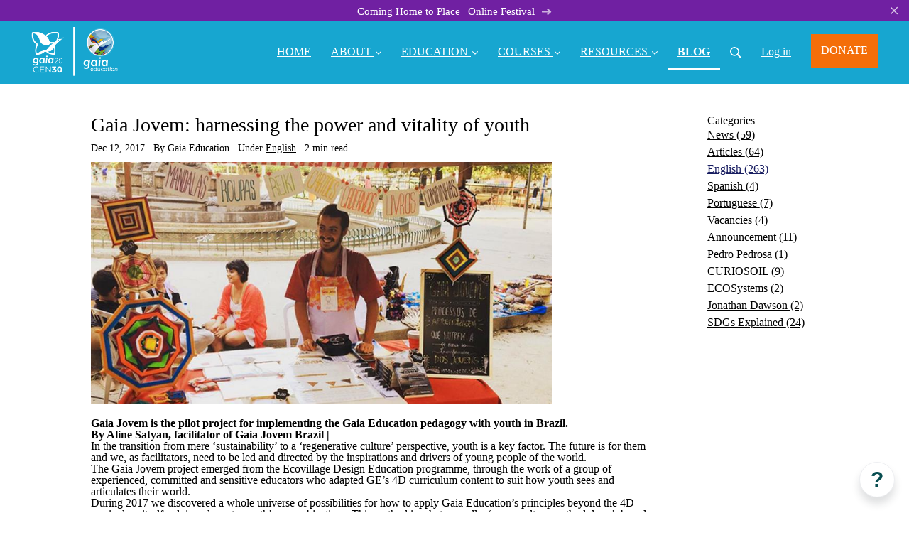

--- FILE ---
content_type: text/html; charset=utf-8
request_url: https://www.gaiaeducation.org/blog/57171-gaia-jovem-harnessing-the-power-and
body_size: 16551
content:
<!DOCTYPE html>
<html class="themed-content-root">
  <head><meta http-equiv="Content-Type" content="text/html; charset=UTF-8"><script>
//<![CDATA[

      var callbacks = []
      var waitingForLogincheck = true
      window.onLogincheckComplete = callback => {
        if (waitingForLogincheck) {
          callbacks.push(callback)
        } else {
          // Logincheck already done, call this now
          callback()
        }
      };

      function logincheck_request(url) {
        var lc = document.createElement('script'); lc.type = 'text/javascript'; lc.async = true; lc.src = url;
        var s = document.getElementsByTagName('script')[0]; s.parentNode.insertBefore(lc, s);
      }

      function logincheck_response(result) {
        if (result.token) {
          document.cookie = '_simplero_autologin=' + result.token + '; expires=' + new Date(new Date().getTime() + 1000*60).toUTCString() + '; SameSite=None; Secure';
          window.location.reload();
        } else if (result.autologin_url) {
          window.location.href = result.autologin_url;
        } else {
          callbacks.forEach(callback => callback())
          waitingForLogincheck = false
        }
      }

    logincheck_request('https://secure.simplero.com/logincheck.js?account_id=41551&return_to=https%3A%2F%2Fwww.gaiaeducation.org%2Fblog%2F57171-gaia-jovem-harnessing-the-power-and&site_id=49951');
//]]>
</script><script>
  /*! modernizr 3.6.0 (Custom Build) | MIT *
  * https://modernizr.com/download/?-webp-setclasses !*/
  !function(e,n,A){function o(e,n){return typeof e===n}function t(){var e,n,A,t,a,i,l;for(var f in r)if(r.hasOwnProperty(f)){if(e=[],n=r[f],n.name&&(e.push(n.name.toLowerCase()),n.options&&n.options.aliases&&n.options.aliases.length))for(A=0;A<n.options.aliases.length;A++)e.push(n.options.aliases[A].toLowerCase());for(t=o(n.fn,"function")?n.fn():n.fn,a=0;a<e.length;a++)i=e[a],l=i.split("."),1===l.length?Modernizr[l[0]]=t:(!Modernizr[l[0]]||Modernizr[l[0]]instanceof Boolean||(Modernizr[l[0]]=new Boolean(Modernizr[l[0]])),Modernizr[l[0]][l[1]]=t),s.push((t?"":"no-")+l.join("-"))}}function a(e){var n=u.className,A=Modernizr._config.classPrefix||"";if(c&&(n=n.baseVal),Modernizr._config.enableJSClass){var o=new RegExp("(^|\s)"+A+"no-js(\s|$)");n=n.replace(o,"$1"+A+"js$2")}Modernizr._config.enableClasses&&(n+=" "+A+e.join(" "+A),c?u.className.baseVal=n:u.className=n)}function i(e,n){if("object"==typeof e)for(var A in e)f(e,A)&&i(A,e[A]);else{e=e.toLowerCase();var o=e.split("."),t=Modernizr[o[0]];if(2==o.length&&(t=t[o[1]]),"undefined"!=typeof t)return Modernizr;n="function"==typeof n?n():n,1==o.length?Modernizr[o[0]]=n:(!Modernizr[o[0]]||Modernizr[o[0]]instanceof Boolean||(Modernizr[o[0]]=new Boolean(Modernizr[o[0]])),Modernizr[o[0]][o[1]]=n),a([(n&&0!=n?"":"no-")+o.join("-")]),Modernizr._trigger(e,n)}return Modernizr}var s=[],r=[],l={_version:"3.6.0",_config:{classPrefix:"",enableClasses:!0,enableJSClass:!0,usePrefixes:!0},_q:[],on:function(e,n){var A=this;setTimeout(function(){n(A[e])},0)},addTest:function(e,n,A){r.push({name:e,fn:n,options:A})},addAsyncTest:function(e){r.push({name:null,fn:e})}},Modernizr=function(){};Modernizr.prototype=l,Modernizr=new Modernizr;var f,u=n.documentElement,c="svg"===u.nodeName.toLowerCase();!function(){var e={}.hasOwnProperty;f=o(e,"undefined")||o(e.call,"undefined")?function(e,n){return n in e&&o(e.constructor.prototype[n],"undefined")}:function(n,A){return e.call(n,A)}}(),l._l={},l.on=function(e,n){this._l[e]||(this._l[e]=[]),this._l[e].push(n),Modernizr.hasOwnProperty(e)&&setTimeout(function(){Modernizr._trigger(e,Modernizr[e])},0)},l._trigger=function(e,n){if(this._l[e]){var A=this._l[e];setTimeout(function(){var e,o;for(e=0;e<A.length;e++)(o=A[e])(n)},0),delete this._l[e]}},Modernizr._q.push(function(){l.addTest=i}),Modernizr.addAsyncTest(function(){function e(e,n,A){function o(n){var o=n&&"load"===n.type?1==t.width:!1,a="webp"===e;i(e,a&&o?new Boolean(o):o),A&&A(n)}var t=new Image;t.onerror=o,t.onload=o,t.src=n}var n=[{uri:"[data-uri]",name:"webp"},{uri:"[data-uri]",name:"webp.alpha"},{uri:"[data-uri]",name:"webp.animation"},{uri:"[data-uri]",name:"webp.lossless"}],A=n.shift();e(A.name,A.uri,function(A){if(A&&"load"===A.type)for(var o=0;o<n.length;o++)e(n[o].name,n[o].uri)})}),t(),a(s),delete l.addTest,delete l.addAsyncTest;for(var p=0;p<Modernizr._q.length;p++)Modernizr._q[p]();e.Modernizr=Modernizr}(window,document);
</script>

    <meta charset="utf-8">
    <meta name="viewport" content="width=device-width, initial-scale=1">
    <style>.heading .heading__parent a:hover,.heading h1 a:hover,.heading .heading__parent a:focus,.heading h1 a:focus{color:#0e1138}.heading .heading__parent a:active,.heading h1 a:active{color:#090b24}:root{--color-body:                    #fff;--color-body-rgb:                255, 255, 255;--color-body-most-contrasted-neutral-10-white: #f3f2f5;--color-body-alternate-most-contrasted-neutral-10-white: #fff;--color-body-darken-5:           #f2f2f2;--color-body-darken-2:           #fafafa;--color-body-alternate:          #39c;--color-body-alternate-rgb:      51, 153, 204;--color-body-alternate-darken-10: #297aa3;--color-border:                  #e9e9e9;--color-border-opacity-10:       rgba(233,233,233,0.1);--color-border-opacity-20:       rgba(233,233,233,0.2);--color-border-focus:            #c2c2c2;--color-header-text:             #fff;--color-header-text-hover:       #fff;--color-header-text-active:      #fff;--color-header-text-least-contrasted-6: #1fb9e6;--color-header-bg:               #17a6d0;--color-header-announcement-bg:  #7020a2;--color-header-announcement-contrast-9: #55187b;--color-header-announcement-text: #fff;--color-header-border:            #e9e9e9;--color-transparent-header-text:  #fff;--color-transparent-header-text-active: #b3b3b3;--color-transparent-header-text-hover: #d9d9d9;--color-primary:                 #181d61;--color-primary-transparentize-88: rgba(24,29,97,0.12);--color-primary-rgb:             24, 29, 97;--color-primary-darken-10:       #0e1138;--color-primary-lighten-10:      #22298a;--color-primary-hover:           #0e1138;--color-primary-active:          #090b24;--color-primary-most-contrasted-white-black: #fff;--color-secondary:               #000;--color-text:                    #494949;--color-text-most-contrasted-white-black: #fff;--color-text-opacity-10:         rgba(73,73,73,0.1);--color-text-opacity-20:         rgba(73,73,73,0.2);--color-text-alternate:          #000;--color-text-alternate-darken-5: #000;--color-text-alternate-darken-10: #000;--color-text-alternate-lighten-20: #333;--color-text-alternate-light:     #404040;--color-text-alternate-hover:    #000;--color-text-alternate-active:   #000;--color-heading:                 #181d61;--color-heading-rgba-15:         rgba(24,29,97,0.15);--color-heading-rgba-80:         rgba(24,29,97,0.8);--color-button-bg:               #181d61;--color-button-text:             #fff;--color-border-grey:             #ccc;--color-success:                 #30ad63;--color-error:                   #ad3030;--color-search-highlight:        rgba(34,77,80,0.1);--heading-font-family:           Mulish,Helvetica,Arial,Verdana,Trebuchet MS,sans-serif;--heading-font-weight:           700;--heading-line-height:           1.4;--button-font-family:           Mulish,Helvetica,Arial,Verdana,Trebuchet MS,sans-serif;--button-font-weight:           700;--site-width:                    1200px;--neutral:                       #181d61;--neutral-80:                    #494949;--neutral-60:                    #636363;--neutral-40:                    #7c7c7c;--neutral-20:                    #CFCDD6;--neutral-15:                    #DBD9E0;--neutral-10:                    #F3F2F5;--neutral-5:                     #FAFAFB;--neutral-alternate:             #181d61;--neutral-alternate-80:          #000;--neutral-alternate-60:          #1a1a1a;--neutral-alternate-40:          #333;--border-radius-sm:              2px;--border-radius-md:              3px;--border-radius-lg:              4px;--section-spacing:               2.75rem;--section-spacing-xs:            0;--section-spacing-small:         1rem;--section-spacing-large:         4.125rem;--section-spacing-xlarge:        5.5rem;--section-spacing-mobile:        1rem;--base-font-size:                16px;--base-font-family:              Mulish,Helvetica,Arial,Verdana,Trebuchet MS,sans-serif;--base-line-height:              1.6;--base-line-height-computed:     1.6rem;--comment-avatar-size:           36px;--comment-avatar-spacing:        .9375rem;--comment-spacing:               1.25rem;--header-height:                 5.5rem;--header-padding-vertical:       .625rem;--header-padding-horizontal:     .875rem;--header-font-size:              16px;--header-brand-inner-height:     3.125rem;--header-inner-height:           2.5rem;--grid-gutter:                   2.75rem;--sidebar-nav-padding-base:      .75rem;--sidebar-nav-padding-per-level: .75rem;--color-sidebar-link:            #757575;--color-sidebar-link-hover:      #4e4e4e;--color-sidebar-link-active:     #282828;--color-primary-body-mix:        #8c8eb0;--color-sidebar-text:            #757575;--header-brand-padding-vertical: .3125rem;--footer-bg:                     #181d61;--footer-bg-contrasted-8:        #fff;--footer-bg-contrasted-16:       #fff;--footer-color:                  #fff;--footer-color-bg-mix-67:        #b3b4cb;--footer-nav-font-size:          1rem;--footer-company-font-size:      .875rem;--color-button-bg:               #181d61;--color-button-bg-opacity-075:   rgba(24,29,97,0.075);--color-button-bg-hover:         #0e1138;--color-button-bg-active:        #090b24;--grid-gutter:                   2.75rem;--grid-gutter-mobile:            1rem;--vjs-color:                     #181d61;--vjs-control-hover-color:       #181d61;--section-spacing-responsive:    var(--section-spacing-mobile)}@media (min-width: 481px){:root{--section-spacing-responsive: var(--section-spacing)}}.heading h1 a{color:var(--color-heading)}.site-header .site-header__nav>li.site-header__nav__item--cta>a.btn--solid{border-color:#f46e09;background:#f46e09;color:#fff}.site-header .site-header__nav>li.site-header__nav__item--cta>a.btn--outline{border-color:#f46e09;color:#f46e09}.site-header .site-header__nav>li.site-header__nav__item--cta>a.btn--outline.btn--no-focus:focus:not(:disabled):not(:hover):not(:active){border-color:#f46e09;color:#f46e09;background:transparent}.site-header .site-header__nav>li.site-header__nav__item--cta>a.btn--solid:hover:not(:disabled),.site-header .site-header__nav>li.site-header__nav__item--cta>a.btn--solid:focus:not(:disabled),.site-header .site-header__nav>li.site-header__nav__item--cta>a.btn--outline:hover:not(:disabled),.site-header .site-header__nav>li.site-header__nav__item--cta>a.btn--outline:focus:not(:disabled){color:#fff;border-color:#db6308;background:#db6308}.site-header .site-header__nav>li.site-header__nav__item--cta>a.btn--solid:active:not(:disabled),.site-header .site-header__nav>li.site-header__nav__item--cta>a.btn--outline:active:not(:disabled){color:#fff;border-color:#c35807;background:#c35807}@media (min-width: 950px){.site-header--style-breathe .site-header__nav .site-header__nav__item__label{position:relative}.site-header--style-breathe .site-header__nav .site-header__nav__item__label:before{content:'';position:absolute;bottom:6px;left:0;width:0;height:2px;background:var(--footer-color);transform:translateZ(0px);transition:all 0.15s}.site-header--style-breathe .site-header__nav:hover .site-header__nav__item__label:before{left:0;width:100%}}.btn--success.btn--solid{border-color:#30ad63;background:#30ad63;color:#fff}.btn--success.btn--outline{border-color:#30ad63;color:#30ad63}.btn--success.btn--outline.btn--no-focus:focus:not(:disabled):not(:hover):not(:active){border-color:#30ad63;color:#30ad63;background:transparent}.btn--success.btn--solid:hover:not(:disabled),.btn--success.btn--solid:focus:not(:disabled),.btn--success.btn--outline:hover:not(:disabled),.btn--success.btn--outline:focus:not(:disabled){color:#fff;border-color:#2a9958;background:#2a9958}.btn--success.btn--solid:active:not(:disabled),.btn--success.btn--outline:active:not(:disabled){color:#fff;border-color:#25854c;background:#25854c}.btn--alternate.btn--solid{border-color:#000;background:#000;color:#fff}.btn--alternate.btn--outline{border-color:#000;color:#000}.btn--alternate.btn--outline.btn--no-focus:focus:not(:disabled):not(:hover):not(:active){border-color:#000;color:#000;background:transparent}.btn--alternate.btn--solid:hover:not(:disabled),.btn--alternate.btn--solid:focus:not(:disabled),.btn--alternate.btn--outline:hover:not(:disabled),.btn--alternate.btn--outline:focus:not(:disabled){color:#fff;border-color:#000;background:#000}.btn--alternate.btn--solid:active:not(:disabled),.btn--alternate.btn--outline:active:not(:disabled){color:#fff;border-color:#000;background:#000}.cc-window{border:1px solid #e9e9e9}
</style>
    

    <link rel="preload" href="https://fonts.googleapis.com/css?family=Mulish:400,400italic,500,600,700,700italic,800|Mulish:400,400italic,500,600,700,700italic,800&amp;display=swap" as="style" onload="this.onload=null;this.rel='stylesheet'">
<noscript><link rel="stylesheet" href="https://fonts.googleapis.com/css?family=Mulish:400,400italic,500,600,700,700italic,800|Mulish:400,400italic,500,600,700,700italic,800&amp;display=swap"></noscript>


    <title>Gaia Jovem: harnessing the power and vitality of youth</title>
    
  <link rel="alternate" type="application/rss+xml" title="News and Articles" href="https://www.gaiaeducation.org/blog.xml"><link rel="shortcut icon" type="image/x-icon" href="https://us.simplerousercontent.net/uploads/asset/file/6531132/favicon.png"><script>function simpleroJSCode641d6566f92cddd521014a9bbb58a104b61f0a54() {
  try {
    document.cookie = "blog_post_57171=1;path=/;expires=Thu, 21 Jan 2027 01:51:04 GMT;secure";

  } catch(err) { console.log('an error occurred while running your js', err) }
}

function simpleroJSCode641d6566f92cddd521014a9bbb58a104b61f0a54Wrapper() {
  if (typeof simpleroCookieConsent == 'undefined') {
    console.log("simpleroCookieConsent is undefined, running provided JS anyway.")
    simpleroJSCode641d6566f92cddd521014a9bbb58a104b61f0a54()
  } else {
    simpleroCookieConsent.whenCookiesAllowed(simpleroJSCode641d6566f92cddd521014a9bbb58a104b61f0a54)
  }
}

// Wait for the document to be ready, otherwise simpleroCookieConsent may not be defined yet.
if (typeof simpleroCookieConsent != 'undefined' || document.readyState === "complete" || document.readyState === "loaded") {
  simpleroJSCode641d6566f92cddd521014a9bbb58a104b61f0a54Wrapper()
} else {
  document.addEventListener('DOMContentLoaded', simpleroJSCode641d6566f92cddd521014a9bbb58a104b61f0a54Wrapper)
}
</script><meta property="og:site_name" content="Gaia Education Website"><meta name="twitter:image" content="https://img.simplerousercontent.net/scaled_image/5238749/4a343fa47ced401b7ffbcbd0018cd55f7d14ee36/117-1200w-629h.jpg"><meta property="fb:app_id" content="1778515679397942"><meta property="og:image" content="https://img.simplerousercontent.net/scaled_image/5238749/4a343fa47ced401b7ffbcbd0018cd55f7d14ee36/117-1200w-629h.jpg"><meta property="og:type" content="article"><meta name="twitter:card" content="summary_large_image"><meta name="title" property="title" content="Gaia Jovem: harnessing the power and vitality of youth"><meta property="og:title" content="Gaia Jovem: harnessing the power and vitality of youth"><meta name="twitter:title" content="Gaia Jovem: harnessing the power and vitality of youth"><meta property="og:url" content="https://www.gaiaeducation.org/blog/57171-gaia-jovem-harnessing-the-power-and"><meta name="twitter:url" content="https://www.gaiaeducation.org/blog/57171-gaia-jovem-harnessing-the-power-and"><meta name="description" property="description" content="Gaia Jovem is the pilot project for implementing the Gaia Education pedagogy with youth in Brazil.










By Aline Satyan, facilitator of G..."><meta property="og:description" content="Gaia Jovem is the pilot project for implementing the Gaia Education pedagogy with youth in Brazil.










By Aline Satyan, facilitator of G..."><meta name="twitter:description" content="Gaia Jovem is the pilot project for implementing the Gaia Education pedagogy with youth in Brazil.










By Aline Satyan, facilitator of G..."><link rel="canonical" href="https://www.gaiaeducation.org/blog/57171-gaia-jovem-harnessing-the-power-and"><meta name="csrf-param" content="authenticity_token">
<meta name="csrf-token" content="b3uOWeUxp3PM53qIpL2pSpfcs7jybfV9lFLP6nXKIze1NZf0Q0non5-e11-CqhuI7G0C9q1he6P_AdTElVUyaQ"><script src="https://assets0.simplero.com/packs/vite/assets/jquery-Be9y8_BM.js" crossorigin="anonymous" type="module"></script>
<script src="https://assets0.simplero.com/packs/vite/assets/site-DjpVM38R.js" crossorigin="anonymous" type="module"></script>
<script src="https://assets0.simplero.com/packs/vite/assets/index-BtfHI-Ut.js" crossorigin="anonymous" type="module"></script>
<script src="https://assets0.simplero.com/packs/vite/assets/index-DcYAVA1K.js" crossorigin="anonymous" type="module"></script>
<script src="https://assets0.simplero.com/packs/vite/assets/index-C6JJ3U91.js" crossorigin="anonymous" type="module"></script>
<script src="https://assets0.simplero.com/packs/vite/assets/index-DG5QY38R.js" crossorigin="anonymous" type="module"></script>
<script src="https://assets0.simplero.com/packs/vite/assets/index-D895Aty8.js" crossorigin="anonymous" type="module"></script><link rel="modulepreload" href="https://assets0.simplero.com/packs/vite/assets/jquery-BUhUPmkV.js" as="script" crossorigin="anonymous">
<link rel="modulepreload" href="https://assets0.simplero.com/packs/vite/assets/_commonjsHelpers-BosuxZz1.js" as="script" crossorigin="anonymous">
<link rel="modulepreload" href="https://assets0.simplero.com/packs/vite/assets/site_editor-B4iQNOnB.js" as="script" crossorigin="anonymous">
<link rel="modulepreload" href="https://assets0.simplero.com/packs/vite/assets/index-BCh9TbPA.js" as="script" crossorigin="anonymous">
<link rel="modulepreload" href="https://assets0.simplero.com/packs/vite/assets/index-1y0m-tDY.js" as="script" crossorigin="anonymous">
<link rel="modulepreload" href="https://assets0.simplero.com/packs/vite/assets/checkboxes_group-Dox2lhft.js" as="script" crossorigin="anonymous">
<link rel="modulepreload" href="https://assets0.simplero.com/packs/vite/assets/add_params_to_url-C51MF6Vc.js" as="script" crossorigin="anonymous">
<link rel="modulepreload" href="https://assets0.simplero.com/packs/vite/assets/field_wrapper-DF-BbDjI.js" as="script" crossorigin="anonymous">
<link rel="modulepreload" href="https://assets0.simplero.com/packs/vite/assets/index-BVApNXUP.js" as="script" crossorigin="anonymous">
<link rel="modulepreload" href="https://assets0.simplero.com/packs/vite/assets/intl_phone-IM89LMyA.js" as="script" crossorigin="anonymous">
<link rel="modulepreload" href="https://assets0.simplero.com/packs/vite/assets/timer-0VCabdim.js" as="script" crossorigin="anonymous">
<link rel="modulepreload" href="https://assets0.simplero.com/packs/vite/assets/index-h6NTxCwi.js" as="script" crossorigin="anonymous">
<link rel="modulepreload" href="https://assets0.simplero.com/packs/vite/assets/preload-helper-Bc7v_Ddp.js" as="script" crossorigin="anonymous">
<link rel="modulepreload" href="https://assets0.simplero.com/packs/vite/assets/dom-B8sbAOCx.js" as="script" crossorigin="anonymous">
<link rel="modulepreload" href="https://assets0.simplero.com/packs/vite/assets/index-SuzqRTwP.js" as="script" crossorigin="anonymous">
<link rel="modulepreload" href="https://assets0.simplero.com/packs/vite/assets/process_response-B2k77-MR.js" as="script" crossorigin="anonymous">
<link rel="modulepreload" href="https://assets0.simplero.com/packs/vite/assets/api-BxPNj0Ts.js" as="script" crossorigin="anonymous">
<link rel="modulepreload" href="https://assets0.simplero.com/packs/vite/assets/index-BMwMmqZ9.js" as="script" crossorigin="anonymous">
<link rel="modulepreload" href="https://assets0.simplero.com/packs/vite/assets/rails-ujs-DdjBENKs.js" as="script" crossorigin="anonymous"><link rel="stylesheet" href="https://assets0.simplero.com/packs/vite/assets/site-Bu490IGQ.css" media="all">
<link rel="stylesheet" href="https://assets0.simplero.com/packs/vite/assets/index-BetCGlif.css" media="all">
<link rel="stylesheet" href="https://assets0.simplero.com/packs/vite/assets/index-DK02_PWI.css" media="all">
<link rel="stylesheet" href="https://assets0.simplero.com/packs/vite/assets/index-CJmG_Nqz.css" media="all">
<link rel="stylesheet" href="https://assets0.simplero.com/packs/vite/assets/index-D3XppOMp.css" media="all">
<link rel="stylesheet" href="https://assets0.simplero.com/packs/vite/assets/index-BOhkefk5.css" media="all">
<link rel="stylesheet" href="https://assets0.simplero.com/packs/vite/assets/index-BEZX00ul.css" media="all">
<link rel="stylesheet" href="https://assets0.simplero.com/packs/vite/assets/checkboxes_group-DT3_OuZ7.css" media="all">
<link rel="stylesheet" href="https://assets0.simplero.com/packs/vite/assets/field_wrapper-BbaCoj7i.css" media="all">
<link rel="stylesheet" href="https://assets0.simplero.com/packs/vite/assets/index-woUO3tWC.css" media="all">
<link rel="stylesheet" href="https://assets0.simplero.com/packs/vite/assets/index-ndzvY1vf.css" media="all"><link rel="stylesheet" href="https://assets0.simplero.com/packs/vite/assets/index-Oa1Q6ki7.css" media="all">
<link rel="stylesheet" href="https://assets0.simplero.com/packs/vite/assets/index-CFynNgng.css" media="all">
<link rel="stylesheet" href="https://assets0.simplero.com/packs/vite/assets/index-CNBfUfHA.css" media="all">
<link rel="stylesheet" href="https://assets0.simplero.com/packs/vite/assets/index-BDKlu0_8.css" media="all">
<link rel="stylesheet" href="https://assets0.simplero.com/packs/vite/assets/index-OQEZEJK9.css" media="all">
<link rel="stylesheet" href="https://assets0.simplero.com/packs/vite/assets/index-B0m8wffa.css" media="all">
<link rel="stylesheet" href="https://assets0.simplero.com/packs/vite/assets/index-CQ1xjNj3.css" media="all">
<link rel="stylesheet" href="https://assets0.simplero.com/packs/vite/assets/index-BZztvbEB.css" media="all"><style>.apply-node-styles .wysiwyg-content:not(:is(.system-content *)):not(:where(.themed-content-root-inside-builder-doc *)) ul li:not(:last-child),.apply-node-styles .wysiwyg-content:not(:is(.system-content *)):not(:where(.themed-content-root-inside-builder-doc *)) ol li:not(:last-child){margin-bottom:1.3rem !important}
</style><!-- GA4 Initialization Script -->
<script async src="https://www.googletagmanager.com/gtag/js?id=G-EJMYR4HR57"></script>
<script>
    window.dataLayer = window.dataLayer || [];
    function gtag(){dataLayer.push(arguments);}
    gtag('js', new Date());

    // Set default consent state to denied
    gtag('js', new Date());
    gtag('consent', 'default', {
        'ad_storage': 'denied',
        'ad_user_data': 'denied',
        'ad_personalization': 'denied',
        'analytics_storage': 'denied'
    });
    
    // DEBUG
    // console.log('Set default status to denied');

    (function() {
        let yourTrackingCode = function() {

            gtag('consent', 'update', {
                    'ad_storage': 'granted',
                    'ad_user_data': 'granted',
                    'ad_personalization': 'granted',
                    'analytics_storage': 'granted'
                });
                
            gtag('config', 'G-EJMYR4HR57');
            
            // DEBUG
            //console.log('All Cookies Allowed - Update to consent');
        }
        let simpleroCookieConsentWrapper = function() {
            if (typeof simpleroCookieConsent == 'undefined') {
                yourTrackingCode()
            } else {
                simpleroCookieConsent.whenCookiesAllowed(yourTrackingCode)
            }
        }
        if (typeof simpleroCookieConsent != 'undefined' || document.readyState === "complete" || document.readyState === "loaded") {
            simpleroCookieConsentWrapper()
        } else {
            document.addEventListener('DOMContentLoaded', simpleroCookieConsentWrapper)
        }
    })()

</script><script>function simpleroJSCode070d49760c012eb604a48e5bec14b160cc13c336() {
  try {
    !function(f,b,e,v,n,t,s) {if(f.fbq)return;n=f.fbq=function(){n.callMethod?  n.callMethod.apply(n,arguments):n.queue.push(arguments)}; if(!f._fbq)f._fbq=n;n.push=n;n.loaded=!0;n.version='2.0'; n.queue=[];t=b.createElement(e);t.async=!0; t.src=v;s=b.getElementsByTagName(e)[0]; s.parentNode.insertBefore(t,s)}(window, document,'script', 'https://connect.facebook.net/en_US/fbevents.js'); fbq('init', '539006448726365', {"ct":"columbus","st":"oh","zp":"43215","country":"us"});
 
fbq('track', 'PageView', {}, { eventID: '539006448726365_wl24r8wjc7h3jqmq' });
  } catch(err) { console.log('an error occurred while running your js', err) }
}

function simpleroJSCode070d49760c012eb604a48e5bec14b160cc13c336Wrapper() {
  if (typeof simpleroCookieConsent == 'undefined') {
    console.log("simpleroCookieConsent is undefined, running provided JS anyway.")
    simpleroJSCode070d49760c012eb604a48e5bec14b160cc13c336()
  } else {
    simpleroCookieConsent.whenCookiesAllowed(simpleroJSCode070d49760c012eb604a48e5bec14b160cc13c336)
  }
}

// Wait for the document to be ready, otherwise simpleroCookieConsent may not be defined yet.
if (typeof simpleroCookieConsent != 'undefined' || document.readyState === "complete" || document.readyState === "loaded") {
  simpleroJSCode070d49760c012eb604a48e5bec14b160cc13c336Wrapper()
} else {
  document.addEventListener('DOMContentLoaded', simpleroJSCode070d49760c012eb604a48e5bec14b160cc13c336Wrapper)
}
</script></head>
  <body class="scrolltop template template--blog_post_template sticky-header nav-top " data-cookie-consent-manager='{"consentType":"opt_in","countryCode":"US","createConsentRecordURL":"https://www.gaiaeducation.org/cookie_consent_records/create","content":{"href":"https://www.gaiaeducation.org/policies","header":"Cookies used on the website!","message":"This website uses cookies to ensure you get the best experience on our website.","dismiss":"Got it!","allow":"Allow cookies","deny":"Decline","link":"Learn more","policy":"Cookie Policy"},"position":"bottom-left","layout":"edgeless","popupBg":"#ffffff","popupText":"#343434","buttonBg":"#028faf","buttonText":"#ffffff"}' data-simplero-object-id="" data-simplero-render-mode="">
    
      







  <header class="site-header site-header--md site-header--style-">
    


  
  

  

  <div class="site-header__announcement start-hidden" data-content-digest="4a7c1812b1087ea6033a5078fdd7d0cb23c1c95f7bbb92c7b887581ee776a7bd" data-allow-dismiss="true">
    <a class="site-header__announcement__text" href="https://www.gaiaeducation.org/coming-home-to-place-online-festival">
      Coming Home to Place | Online Festival
      
        
  <svg class="icon--size-" viewbox="0 0 12 9" fill="none" xmlns="http://www.w3.org/2000/svg"> <path d="M6.44922 1.56055L8.125 3.21094H0.609375C0.253906 3.21094 0 3.49023 0 3.82031V4.42969C0 4.78516 0.253906 5.03906 0.609375 5.03906H8.125L6.44922 6.71484C6.2207 6.94336 6.2207 7.34961 6.44922 7.57812L6.88086 8.00977C7.10938 8.23828 7.51562 8.23828 7.74414 8.00977L11.1719 4.55664C11.4258 4.32812 11.4258 3.94727 11.1719 3.71875L7.74414 0.265625C7.51562 0.0371094 7.10938 0.0371094 6.88086 0.265625L6.44922 0.697266C6.2207 0.925781 6.2207 1.33203 6.44922 1.56055Z" fill="currentColor"></path> </svg>

      
    </a>

    
      <a href="javascript:void(0)" class="site-header__announcement__dismiss">
        <svg class="icon--size-" xmlns="http://www.w3.org/2000/svg" x="0" y="0" width="20" height="20" viewbox="0 0 20 20"><path fill="currentColor" d="M11.4 10l5.7-5.7c.2-.2.2-.5 0-.7l-.7-.7c-.2-.2-.5-.2-.7 0L10 8.6 4.3 2.9c-.2-.2-.5-.2-.7 0l-.7.7c-.2.2-.2.5 0 .7L8.6 10l-5.7 5.7c-.2.2-.2.5 0 .7l.7.7c.2.2.5.2.7 0l5.7-5.7 5.7 5.7c.2.2.5.2.7 0l.7-.7c.2-.2.2-.5 0-.7L11.4 10z"></path></svg>
      </a>
    
  </div>


    <div class="wrapper">
      <a class="site-header__brand" href="/"><picture><source srcset="https://img.simplerousercontent.net/scaled_image/12653945/fc0ce7051f904a8ae9dec59a884e7d6a44216a47/logo2-960w-540h.webp" type="image/webp"></source><img alt="Gaia Education logo" class="regular" src="https://img.simplerousercontent.net/scaled_image/12653945/4e456f464832e13c71fc95898ebbed8428350491/logo2-960w-540h.png" width="960" height="540"></picture>
          
            <img alt="Gaia Education logo" class="transparent-header" src="https://us.simplerousercontent.net/uploads/asset/file/10732462/logogaiaeducation.png">
          </a>
      <a href="javascript:void(0)" class="site-header__nav-toggle">
        <span class="site-header__nav-toggle__open"><svg class="icon--size-" xmlns="http://www.w3.org/2000/svg" x="0" y="0" width="20" height="20" viewbox="0 0 20 20"><path fill="currentColor" d="M18.5 10.5c0 .3-.2.5-.5.5H2c-.3 0-.5-.2-.5-.5v-1c0-.3.2-.5.5-.5h16c.3 0 .5.2.5.5v1zm0 5c0-.3-.2-.5-.5-.5H2c-.3 0-.5.2-.5.5v1c0 .3.2.5.5.5h16c.3 0 .5-.2.5-.5v-1zm0-12c0-.3-.2-.5-.5-.5H2c-.3 0-.5.2-.5.5v1c0 .3.2.5.5.5h16c.3 0 .5-.2.5-.5v-1z"></path></svg></span>
        <span class="site-header__nav-toggle__close"><svg class="icon--size-" xmlns="http://www.w3.org/2000/svg" x="0" y="0" width="20" height="20" viewbox="0 0 20 20"><path fill="currentColor" d="M11.4 10l5.7-5.7c.2-.2.2-.5 0-.7l-.7-.7c-.2-.2-.5-.2-.7 0L10 8.6 4.3 2.9c-.2-.2-.5-.2-.7 0l-.7.7c-.2.2-.2.5 0 .7L8.6 10l-5.7 5.7c-.2.2-.2.5 0 .7l.7.7c.2.2.5.2.7 0l5.7-5.7 5.7 5.7c.2.2.5.2.7 0l.7-.7c.2-.2.2-.5 0-.7L11.4 10z"></path></svg></span>
      </a>

      <nav class="site-header--mobile-closed__hidden">
        <ul class="site-header__nav">
          
            
            
            

            <li class="site-header__nav__item site-header__nav__item--type-page site-header__nav__item--page--home-gaia-education" id="site-header__nav__item__1114080">
              <a href="https://www.gaiaeducation.org/">
                
                <span class="site-header__nav__item__label">HOME</span> 
                
              </a></li>
          
            
            
            

            <li class="site-header__nav__item site-header__nav__item--type-page site-header__nav__item--page--about site-header__nav__item--has-dropdown " id="site-header__nav__item__361003">
              <a href="https://www.gaiaeducation.org/about">
                
                <span class="site-header__nav__item__label">ABOUT</span> 
                <svg class="icon--size-" xmlns="http://www.w3.org/2000/svg" version="1.1" x="0" y="0" width="8" height="5" viewbox="0 0 8 5"><path fill="currentColor" d="M7.1.2c.1-.1.1-.1.2-.1s.2 0 .2.1l.4.4c.1.2.1.3 0 .5L4.2 4.8s-.1.1-.2.1-.2 0-.2-.1L.1 1.1C0 .9 0 .8.1.6L.5.2C.6.1.6.1.7.1S.9.1.9.2L4 3.3 7.1.2z"></path></svg>
              </a><ul class="site-header__dropdown site-header__dropdown--left"><li class="site-header__dropdown__item
  ">
  <a href="https://www.gaiaeducation.org/gaia-education-history">
    <span class="site-header__dropdown__item__label">MISSION, VISION &amp; HISTORY</span> 
  </a></li>
<li class="site-header__dropdown__item
  ">
  <a href="https://www.gaiaeducation.org/core-values">
    <span class="site-header__dropdown__item__label">CORE VALUES</span> 
  </a></li>
<li class="site-header__dropdown__item
  ">
  <a href="https://www.gaiaeducation.org/around-the-world">
    <span class="site-header__dropdown__item__label">IN THE WORLD</span> 
  </a></li>
<li class="site-header__dropdown__item
  ">
  <a href="https://www.gaiaeducation.org/board-of-trustees">
    <span class="site-header__dropdown__item__label">BOARD OF TRUSTEES</span> 
  </a></li>
<li class="site-header__dropdown__item
  ">
  <a href="https://www.gaiaeducation.org/our-team">
    <span class="site-header__dropdown__item__label">OUR TEAM</span> 
  </a></li>
</ul></li>
          
            
            
            

            <li class="site-header__nav__item site-header__nav__item--type-page_group site-header__nav__item--page_group site-header__nav__item--has-dropdown " id="site-header__nav__item__944713">
              <a href="https://www.gaiaeducation.org/gaia-education-projects1">
                
                <span class="site-header__nav__item__label">EDUCATION</span> 
                <svg class="icon--size-" xmlns="http://www.w3.org/2000/svg" version="1.1" x="0" y="0" width="8" height="5" viewbox="0 0 8 5"><path fill="currentColor" d="M7.1.2c.1-.1.1-.1.2-.1s.2 0 .2.1l.4.4c.1.2.1.3 0 .5L4.2 4.8s-.1.1-.2.1-.2 0-.2-.1L.1 1.1C0 .9 0 .8.1.6L.5.2C.6.1.6.1.7.1S.9.1.9.2L4 3.3 7.1.2z"></path></svg>
              </a><ul class="site-header__dropdown site-header__dropdown--left"><li class="site-header__dropdown__item
  ">
  <a href="https://www.gaiaeducation.org/gaia-education-projects1">
    <span class="site-header__dropdown__item__label">PROJECTS</span> 
  </a></li>
<li class="site-header__dropdown__item
  ">
  <a href="https://www.gaiaeducation.org/sdg-toolkit-for-designing-community-projects">
    <span class="site-header__dropdown__item__label">SDGs TOOLKIT</span> 
  </a></li>
<li class="site-header__dropdown__item
  ">
  <a href="https://www.gaiaeducation.org/ede-ecovillage-design-education">
    <span class="site-header__dropdown__item__label">CERTIFICATIONS | EDEs</span> 
  </a></li>
<li class="site-header__dropdown__item
  ">
  <a href="https://www.programmes.gaiaeducation.uk/certified-trainers">
    <span class="site-header__dropdown__item__label">CERTIFIED TRAINERS</span> 
  </a></li>
<li class="site-header__dropdown__item
  ">
  <a href="https://www.gaiaeducation.org/gaia-youth-international-network">
    <span class="site-header__dropdown__item__label">GAIA YOUTH</span> 
  </a></li>
</ul></li>
          
            
            
            

            <li class="site-header__nav__item site-header__nav__item--type-page_group site-header__nav__item--page_group site-header__nav__item--has-dropdown " id="site-header__nav__item__1083468">
              <a href="https://www.gaiaeducation.org/online-courses">
                
                <span class="site-header__nav__item__label">COURSES</span> 
                <svg class="icon--size-" xmlns="http://www.w3.org/2000/svg" version="1.1" x="0" y="0" width="8" height="5" viewbox="0 0 8 5"><path fill="currentColor" d="M7.1.2c.1-.1.1-.1.2-.1s.2 0 .2.1l.4.4c.1.2.1.3 0 .5L4.2 4.8s-.1.1-.2.1-.2 0-.2-.1L.1 1.1C0 .9 0 .8.1.6L.5.2C.6.1.6.1.7.1S.9.1.9.2L4 3.3 7.1.2z"></path></svg>
              </a><ul class="site-header__dropdown site-header__dropdown--left"><li class="site-header__dropdown__item
  ">
  <a href="https://www.gaiaeducation.org/online-courses">
    <span class="site-header__dropdown__item__label">ONLINE COURSES</span> 
  </a></li>
<li class="site-header__dropdown__item
  site-header__dropdown__item--has-dropdown">
  <a href="https://www.gaiaeducation.org/face2face-courses">
    <span class="site-header__dropdown__item__label">FACE TO FACE</span> 
  </a><ul class="site-header__dropdown site-header__dropdown--top"><li class="site-header__dropdown__item
  ">
  <a href="https://www.gaiaeducation.org/tot-training-of-trainers">
    <span class="site-header__dropdown__item__label">ToT - TRAINING OF TRAINERS</span> 
  </a></li>
</ul></li>
<li class="site-header__dropdown__item
  ">
  <a href="https://www.gaiaeducation.org/webinars">
    <span class="site-header__dropdown__item__label">WEBINARS</span> 
  </a></li>
<li class="site-header__dropdown__item
  ">
  <a href="https://www.gaiaeducation.org/mobility-hub-mobility-opportunities-and-trainings">
    <span class="site-header__dropdown__item__label">MOBILITY HUB</span> 
  </a></li>
</ul></li>
          
            
            
            

            <li class="site-header__nav__item site-header__nav__item--type-page_group site-header__nav__item--page_group site-header__nav__item--has-dropdown " id="site-header__nav__item__1065163">
              <a href="https://www.gaiaeducation.org/resources">
                
                <span class="site-header__nav__item__label">RESOURCES</span> 
                <svg class="icon--size-" xmlns="http://www.w3.org/2000/svg" version="1.1" x="0" y="0" width="8" height="5" viewbox="0 0 8 5"><path fill="currentColor" d="M7.1.2c.1-.1.1-.1.2-.1s.2 0 .2.1l.4.4c.1.2.1.3 0 .5L4.2 4.8s-.1.1-.2.1-.2 0-.2-.1L.1 1.1C0 .9 0 .8.1.6L.5.2C.6.1.6.1.7.1S.9.1.9.2L4 3.3 7.1.2z"></path></svg>
              </a><ul class="site-header__dropdown site-header__dropdown--left"><li class="site-header__dropdown__item
  ">
  <a href="https://www.gaiaeducation.org/resources">
    <span class="site-header__dropdown__item__label">RESOURCES</span> 
  </a></li>
<li class="site-header__dropdown__item
  ">
  <a href="https://www.gaiaeducation.org/gaia-education-online-shop">
    <span class="site-header__dropdown__item__label">ONLINE SHOP</span> 
  </a></li>
</ul></li>
          
            
            
            

            <li class="site-header__nav__item site-header__nav__item--type-blog site-header__nav__item--blog site-header__nav__item--active" id="site-header__nav__item__398104">
              <a href="https://www.gaiaeducation.org/blog">
                
                <span class="site-header__nav__item__label">BLOG</span> <span class="sr-only">(current)</span>
                
              </a></li>
          
          
            <li class="site-header__nav__item site-header__nav__item--search">
              <a href="javascript:void(0)">
                <span class="mobile-hidden"><svg class="icon--size-" xmlns="http://www.w3.org/2000/svg" viewbox="0 0 16 16"><path fill="currentColor" d="M10.031,11.518c-1.032,0.735 -2.294,1.167 -3.656,1.167c-3.484,0 -6.308,-2.824 -6.308,-6.307c0,-3.484 2.824,-6.308 6.308,-6.308c3.483,0 6.307,2.824 6.307,6.308c0,1.362 -0.432,2.624 -1.167,3.656l4.144,4.144c0.408,0.408 0.405,1.061 0,1.466l-0.018,0.018c-0.404,0.404 -1.061,0.405 -1.466,0l-4.144,-4.144Zm-3.656,-0.317c2.663,0 4.823,-2.16 4.823,-4.823c0,-2.664 -2.16,-4.824 -4.823,-4.824c-2.664,0 -4.824,2.16 -4.824,4.824c0,2.663 2.16,4.823 4.824,4.823Z"></path></svg></span>
                <span class="mobile-only">Search</span>
              </a>
            </li>
          

          

          
          

          
            
              <li class="site-header__nav__item site-header__nav__item--login
                
                
              ">
                
  <a href="https://secure.simplero.com/login?account_id=41551&amp;return_to=https%3A%2F%2Fwww.gaiaeducation.org%2Fpurchases&amp;site_id=49951">
    Log in
  </a>


              </li>
            
            
              
                <li class="site-header__nav__item site-header__nav__item--cta">
                  <a href="https://donorbox.org/donate-to-gaia-education" class="btn btn--solid">DONATE</a>
                </li>
              
            
          

          
        </ul>
      </nav>
      
    </div>
    <div class="site-header__search global-search site-header__search--closed">
  <div class="site-header__search__wrapper search__wrapper">
    <form action="/search" data-remote="true" class="site-header_search__form wrapper wrapper--padded search-bar">
      <span class="site-header_search__form__glass"><svg class="icon--size-" xmlns="http://www.w3.org/2000/svg" viewbox="0 0 16 16"><path fill="currentColor" d="M10.031,11.518c-1.032,0.735 -2.294,1.167 -3.656,1.167c-3.484,0 -6.308,-2.824 -6.308,-6.307c0,-3.484 2.824,-6.308 6.308,-6.308c3.483,0 6.307,2.824 6.307,6.308c0,1.362 -0.432,2.624 -1.167,3.656l4.144,4.144c0.408,0.408 0.405,1.061 0,1.466l-0.018,0.018c-0.404,0.404 -1.061,0.405 -1.466,0l-4.144,-4.144Zm-3.656,-0.317c2.663,0 4.823,-2.16 4.823,-4.823c0,-2.664 -2.16,-4.824 -4.823,-4.824c-2.664,0 -4.824,2.16 -4.824,4.824c0,2.663 2.16,4.823 4.824,4.823Z"></path></svg></span>
      <input type="search" class="form-control search-field-with-close" name="q" data-behavior="autocomplete-form-field" value="" placeholder="Search…">
      <div class="search-bar__bar-loader progress-bar"></div>
      <span class="site-header_search__form__close clear-field"><svg class="icon--size-" xmlns="http://www.w3.org/2000/svg" x="0" y="0" width="20" height="20" viewbox="0 0 20 20"><path fill="currentColor" d="M11.4 10l5.7-5.7c.2-.2.2-.5 0-.7l-.7-.7c-.2-.2-.5-.2-.7 0L10 8.6 4.3 2.9c-.2-.2-.5-.2-.7 0l-.7.7c-.2.2-.2.5 0 .7L8.6 10l-5.7 5.7c-.2.2-.2.5 0 .7l.7.7c.2.2.5.2.7 0l5.7-5.7 5.7 5.7c.2.2.5.2.7 0l.7-.7c.2-.2.2-.5 0-.7L11.4 10z"></path></svg></span>
      <span class="site-header_search__form__expand">
<svg width="14" height="14" viewbox="0 0 14 14" fill="currentColor" xmlns="http://www.w3.org/2000/svg">
  <path d="M5.005 8.06641L2.77977 10.2916L1.49379 9.00566C1.32625 8.8384 1.10305 8.74954 0.875 8.74954C0.762426 8.74954 0.648621 8.77165 0.540039 8.81598C0.212734 8.95141 0 9.27071 0 9.62426V13.3184C0.0011293 13.7074 0.295039 14 0.657344 14H4.37609C4.72992 14 5.04957 13.7868 5.18437 13.46C5.32025 13.1327 5.24505 12.7567 4.99466 12.5065L3.70869 11.2205L5.93392 8.99527C6.19027 8.73893 6.19027 8.32371 5.93392 8.06723C5.67757 7.81074 5.26203 7.81211 5.005 8.06641ZM13.3202 0H9.60148C9.24766 0 8.92801 0.213199 8.7932 0.540039C8.65733 0.867344 8.73253 1.24332 8.98291 1.49352L10.2692 2.77949L8.04393 5.00473C7.78758 5.26107 7.78758 5.67629 8.04393 5.93277C8.30028 6.18926 8.71549 6.18912 8.97198 5.93277L11.1972 3.70754L12.4832 4.99352C12.6507 5.16078 12.8742 5.24918 13.102 5.24918C13.2146 5.24918 13.3282 5.22753 13.4367 5.1832C13.7878 5.04766 14.0011 4.72773 14.0011 4.35039V0.631641C14.0011 0.293945 13.7085 0 13.3202 0Z" fill="currentColor"></path>
</svg>
</span>
      <div class="search-bar__btn">
        <input type="submit" value="Search" class="btn btn--solid btn--md">
      </div>
    </form>
    <div class="search__results"></div>
  </div>
</div>

    
  </header>


    

    <div class="page-content">
      <div class="notice-container" id="notice-container">
  
</div>


      <div class="simplero-section " id="simplero-section-1634050600911" data-simplero-section-id="1634050600911" data-simplero-section-type="blog_post_content">















<div class="section section--blog-post-content section--default">
  
    

    <div class="wrapper wrapper--padded">
      <div class="grid grid--margins">
        
        <div class="grid__item lg--four-fifths left">
          <article class="blog-post blog-post--font-md">
            <div class="grid grid--margins">
              
              <div class="grid__item lg--one-whole blog-post__content">
                <h1 class="blog-post__title">Gaia Jovem: harnessing the power and vitality of youth</h1>
                
                  
      <div class="blog-post__meta blog-post__meta--top blog-post__meta--inline ">
        




  <div class="blog-post__date blog-post__inline-meta-with-separator">
    
  

  Dec 12, 2017

  </div>



  <div class="blog-post__author blog-post__inline-meta-with-separator">By Gaia Education</div>



  <div class="blog-post__category blog-post__inline-meta-with-separator">Under
  
    <a href="/blog/categories/144302">English</a>
  
  </div>



  <div class="blog-post__reading_time blog-post__inline-meta-with-separator">2 min read</div>




      </div>
    
                
                
                  <div class="blog-post__asset"><img srcset="https://img.simplerousercontent.net/scaled_image/5238749/a2de2d8724f1ded63bc4d7947705aa8f4f182db1/117-879w-461h.jpg 880w, https://img.simplerousercontent.net/scaled_image/5238749/0153673a9f741885e04c326fd89339ed033f63c2/117-600w-315h.jpg 600w, https://img.simplerousercontent.net/scaled_image/5238749/0a29268e183edbb05c562b75647b8036568bd2c8/117-400w-210h.jpg 400w" sizes="(min-width: 1024px) 650px, 100vw" alt="117" src="https://img.simplerousercontent.net/scaled_image/5238749/a2de2d8724f1ded63bc4d7947705aa8f4f182db1/117-879w-461h.jpg"></div>
                

                <div class="blog-post__body">
                  <div class="wysiwyg-content"><section class="av_textblock_section ">
<section class="av_textblock_section ">
<div class="avia_textblock  av_inherit_color ">
<p class="m_9059750024985305694gmail-m_-2798392831301514761gmail-MsoNormal"><strong>Gaia Jovem is the pilot project for implementing the Gaia Education pedagogy with youth in Brazil.</strong></p>
</div>
</section>
<section class="av_textblock_section ">
<div class="avia_textblock  av_inherit_color ">
<p><strong>By Aline Satyan, facilitator of Gaia Jovem Brazil |</strong></p>
</div>
</section>
</section>
<section class="av_textblock_section ">
<p>In the transition from mere ‘sustainability’ to a ‘regenerative culture’ perspective, youth is a key factor. The future is for them and we, as facilitators, need to be led and directed by the inspirations and drivers of young people of the world.</p>
<p class="p1">The Gaia Jovem project emerged from the Ecovillage Design Education programme, through the work of a group of experienced, committed and sensitive educators who adapted GE’s 4D curriculum content to suit how youth sees and articulates their world.</p>
<p class="p1">During 2017 we discovered a whole universe of possibilities for how to apply Gaia Education’s principles beyond the 4D curriculum itself, edging closer to youth’s own objectives. This method is what we call a ‘permaculture methodology’, based on observation of, and interaction with, what the field revealed to us. Thus, the new Gaia Jovem programme emerged before our eyes as an integrated cycle: Learning (EDE, Gaia Jovem University) – Action (Gaia Jovem in Action, Gaia Jovem on the Road) – Reconnection (Yearly Festival, Weekly Pulse).</p>
<p class="p1">By understanding these new the pedagogic possibilities, we recognise that Gaia Jovem is no longer a programme, but a space held for youth to simply ‘be’. Finally, rather than giving them the responsibility of fixing a world whose destruction was not their fault, what these young people expect from us is simply to be there, to host a field for their own solutions to emerge.</p>
<p class="p1">As an EDE aimed particularly at young people, the design project, during which the youth could apply abilities and skills gained during the programme, was one of the most important tools for learning. Running projects in their own communities was not only a way to practise design for sustainability but also a means to anchor Gaia’s ‘fire’ deep within them during the weeks between the immersive modules. We observed that it also created a sense of place, of belonging – not only to the wonderful world of Gaia, but also to their communities, where they could make a difference after the programme finishes.</p>
</section></div>
                  
                </div>
                
                

                
                  <div class="sharing">
      <a class="btn btn--sm btn--outline btn--facebook" href="https://www.facebook.com/dialog/share?app_id=1778515679397942&amp;display=popup&amp;href=https%3A%2F%2Fwww.gaiaeducation.org%2Fblog%2F57171-gaia-jovem-harnessing-the-power-and" title="Share on Facebook" rel="share"><svg class="icon--size-" xmlns="http://www.w3.org/2000/svg" version="1.1" x="0" y="0" width="9" height="16" viewbox="0 0 9 16"><path fill="currentColor" d="M5.7 16V8.7h2.5l.4-2.8H5.7V4c0-.8.2-1.4 1.4-1.4h1.5V.1C8.4.1 7.5 0 6.5 0 4.3 0 2.8 1.3 2.8 3.8v2.1H.3v2.8h2.5V16h2.9z"></path></svg><span class="share-label">Share</span>
      </a>
    
      <a class="btn btn--sm btn--outline btn--x" href="https://x.com/intent/tweet?text=Gaia+Jovem%3A+harnessing+the+power+and+vitality+of+youth+https%3A%2F%2Fwww.gaiaeducation.org%2Fblog%2F57171-gaia-jovem-harnessing-the-power-and&amp;url=https%3A%2F%2Fwww.gaiaeducation.org%2Fblog%2F57171-gaia-jovem-harnessing-the-power-and" title="Post on X" rel="share"><svg class="icon--size-" xmlns="http://www.w3.org/2000/svg" version="1.1" x="0" y="0" width="20" height="16" viewbox="0 0 1200 1227"><path fill="currentColor" d="M714.163 519.284L1160.89 0H1055.03L667.137 450.887L357.328 0H0L468.492 681.821L0 1226.37H105.866L515.491 750.218L842.672 1226.37H1200L714.137 519.284H714.163ZM569.165 687.828L521.697 619.934L144.011 79.6944H306.615L611.412 515.685L658.88 583.579L1055.08 1150.3H892.476L569.165 687.854V687.828Z"></path></svg><span class="share-label">Post</span>
      </a>
    
      <a class="btn btn--sm btn--outline btn--linkedin" href="https://www.linkedin.com/shareArticle?mini=true&amp;url=https%3A%2F%2Fwww.gaiaeducation.org%2Fblog%2F57171-gaia-jovem-harnessing-the-power-and" title="Share on LinkedIn" rel="share"><svg class="icon--size-" xmlns="http://www.w3.org/2000/svg" version="1.1" x="0" y="0" width="16" height="16" viewbox="0 0 16 16"><path fill="currentColor" d="M.3 5.3h3.3V16H.3V5.3zM1.9 0C3 0 3.8.9 3.8 1.9s-.8 2-1.9 2C.9 3.9 0 3 0 1.9S.9 0 1.9 0m3.8 5.3h3.2v1.5c.4-.8 1.5-1.7 3.1-1.7 3.4 0 4 2.2 4 5.1V16h-3.3v-5.2c0-1.2 0-2.8-1.7-2.8s-2 1.4-2 2.7V16H5.7V5.3z"></path></svg><span class="share-label">Share</span>
      </a>
    
      <a class="btn btn--sm btn--outline btn--pinterest" href="http://pinterest.com/pin/create/link?description=Gaia+Jovem%3A+harnessing+the+power+and+vitality+of+youth&amp;media=https%3A%2F%2Fimg.simplerousercontent.net%2Fscaled_image%2F5238749%2F4a343fa47ced401b7ffbcbd0018cd55f7d14ee36%2F117-1200w-629h.jpg&amp;url=https%3A%2F%2Fwww.gaiaeducation.org%2Fblog%2F57171-gaia-jovem-harnessing-the-power-and" title="Pin on Pinterest" rel="share"><svg class="icon--size-" xmlns="http://www.w3.org/2000/svg" version="1.1" x="0" y="0" width="13" height="16" viewbox="0 0 13 16"><path fill="currentColor" d="M6.7 0C2.3 0 0 2.8 0 5.9c0 1.4.8 3.2 2.1 3.8.2.1.3 0 .3-.1s.2-.8.3-1.1c0-.1 0-.2-.1-.3-.4-.6-.7-1.5-.7-2.3 0-2.1 1.7-4.2 4.6-4.2 2.5 0 4.2 1.6 4.2 3.9 0 2.6-1.4 4.4-3.2 4.4-1 0-1.7-.8-1.5-1.8.3-1.2.8-2.4.8-3.2 0-.7-.4-1.4-1.3-1.4-1 0-1.8 1-1.8 2.4 0 1 .3 1.5.3 1.5s-1 4.1-1.2 4.8c-.3 1.3 0 3.4.1 3.5 0 .1.1.1.2 0s1.3-1.9 1.6-3.1c.1-.5.6-2.3.6-2.3.3.6 1.3 1.1 2.3 1.1 3.1 0 5.3-2.7 5.3-6C13 2.4 10.2 0 6.7 0"></path></svg><span class="share-label">Pin it</span>
      </a>
    </div>

                
              </div>
            </div>
          </article>
        </div>
        
          
  
    




  <div class="grid__item lg--one-fifth">
    
  
    



  


    
      <h4>Categories</h4>

      <ul class="category-list category-list--vertical">
        
          <li class="category-list__item">
            <a href="/blog/categories/144300">News <span class="text-muted">(59)</span></a>
          </li>
        
          <li class="category-list__item">
            <a href="/blog/categories/144301">Articles <span class="text-muted">(64)</span></a>
          </li>
        
          <li class="category-list__item category-list__item--active">
            <a href="/blog/categories/144302">English <span class="text-muted">(263)</span></a>
          </li>
        
          <li class="category-list__item">
            <a href="/blog/categories/144303">Spanish <span class="text-muted">(4)</span></a>
          </li>
        
          <li class="category-list__item">
            <a href="/blog/categories/144304">Portuguese <span class="text-muted">(7)</span></a>
          </li>
        
          <li class="category-list__item">
            <a href="/blog/categories/144305">Vacancies <span class="text-muted">(4)</span></a>
          </li>
        
          <li class="category-list__item">
            <a href="/blog/categories/144306">Announcement <span class="text-muted">(11)</span></a>
          </li>
        
          <li class="category-list__item">
            <a href="/blog/categories/144307">Pedro Pedrosa <span class="text-muted">(1)</span></a>
          </li>
        
          <li class="category-list__item">
            <a href="/blog/categories/144308">CURIOSOIL <span class="text-muted">(9)</span></a>
          </li>
        
          <li class="category-list__item">
            <a href="/blog/categories/144309">ECOSystems <span class="text-muted">(2)</span></a>
          </li>
        
          <li class="category-list__item">
            <a href="/blog/categories/144310">Jonathan Dawson <span class="text-muted">(2)</span></a>
          </li>
        
          <li class="category-list__item">
            <a href="/blog/categories/158119">SDGs Explained <span class="text-muted">(24)</span></a>
          </li>
        
      </ul>
    
  </div>


  

        
      </div>
    </div>
  
</div>


</div><div class="simplero-section " id="simplero-section-1634050600912" data-simplero-section-id="1634050600912" data-simplero-section-type="blog_post_comments">
  







  

  <div class="section section--blog-post-comments section--default  ">


    <div class="wrapper wrapper--padded-sm">
        



        <div class="comments" id="comments_blog_post_57171">
          <h3>0 comments</h3>


  <div class="empty-state">There are no comments yet. Be the first one to leave a comment!</div>


<div class="comments__form">
  <h4 class="comments__form_title">Leave a comment</h4>

  

  
    <form accept-charset="UTF-8" action="/blog/57171/comments" method="POST" id="comment_blog_post_drop_57171" class="comment_form" data-remote="true"><input name="utf8" type="hidden" value="✓"><input type="hidden" name="authenticity_token" value="x1B57G1gG0wiZg-CGYNdXMpSRmwI4LVIsF2zX8V8h3TL8QiTLshQCW4eszeoNMICPsyspAAemy_DddZd6mW4ZA">
      
        <input type="text" name="site_comment[commenter_name]" placeholder="Name" class="form-control">
        <input type="text" name="site_comment[commenter_email]" placeholder="Email" class="form-control">
      
      <div class="trix-editor-container"><input type="hidden" name="site_comment[content]" id="trix_input_72" value="" autocomplete="off"><div class="trix-container"><trix-editor data-mentions-url="/members/suggestions" data-allow-attachments="1" data-max-file-size="52428800" data-invalid-type="Only images, video, audio, PDFs, and Word documents allowed." data-invalid-size="Attachments must be smaller than 50 MB." data-direct-upload-url="/rails/active_storage/direct_uploads" data-blob-url-template="/rails/active_storage/blobs/redirect/:signed_id/:filename" placeholder="What's on your mind?" input="trix_input_72" class="trix-content" toolbar="toolbar-bottom-72"></trix-editor><trix-toolbar id="toolbar-bottom-72"></trix-toolbar></div></div>
      <input type="submit" value="Post comment" class="comments__submit btn btn--md btn--solid">
    </form>
  
</div>


  <div id="collapseComments" data-one="Show 1 more comment" data-multiple="Show %{count} more comments" data-reply-one="Show 1 more reply" data-reply-multiple="Show %{count} more replies"></div>


        </div>
    </div>
  </div>



</div>





        














<footer class="site-footer site-footer--breathe">
  
    <div class="wrapper wrapper--padded wrapper--padded-lg-x-responsive wrapper--expanded wrapper--max-width-lg">
    
    
    
    
    
    
    
      <div class="site-footer__container ">
      
      
        <div class="site-footer__left-part" style="max-width: 50%;">
          
  
    <p class="site-footer__logo">
      
      <picture><source srcset="https://img.simplerousercontent.net/scaled_image/12653945/fc0ce7051f904a8ae9dec59a884e7d6a44216a47/logo2-960w-540h.webp" type="image/webp"></source><img alt="Gaia Education logo" class="site-footer__logo" src="https://img.simplerousercontent.net/scaled_image/12653945/4e456f464832e13c71fc95898ebbed8428350491/logo2-960w-540h.png" width="960" height="540"></picture>
    </p>
  

          
  <p class="site-footer__company__items">
    <span class="site-footer__copyright-and-company-name">
      <span class="site-footer__company__item site-footer__copyright-notice">
        Copyright © 2026
      </span>
      <span class="site-footer__company__item site-footer__company-name">
        Gaia Education 
      </span>
    </span>

    

    
  </p>

          <p style="max-width: 95%;">Stay informed and inspired! Sign up for the Gaia Education Newsletter to get the latest updates on sustainability, courses, and community projects directly in your inbox.</p>
          
          <script defer id="_simplero_landing_page_js_541813" src="https://gaiaeducation.simplero.com/page/541813.js"></script>
          
        </div>
        
        
        
        <div class="site-footer__right-part">
          
            
  <ul class="footer-nav">
    
      <li><a href="https://www.gaiaeducation.org/anual-accounts-gaia-education">ANNUAL ACCOUNTS</a></li>
    
      <li><a href="https://www.gaiaeducation.org/contact-us">CONTACT US</a></li>
    
      <li><a href="https://www.gaiaeducation.org/policies">POLICIES</a></li>
    
      <li><a href="https://www.gaiaeducation.org/terms">TERMS AND CONDITIONS</a></li>
    
      <li><a href="https://www.gaiaeducation.org/brand-center">BRAND CENTER</a></li>
    
      <li><a href="https://www.gaiaeducation.org/vacancies">VACANCIES</a></li>
    
  </ul>

          
          
  
  
<ul class="footer-social 
    
   "><li><a href="https://www.facebook.com/GaiaEducation/" class="footer-social__link footer-social__link--facebook" title="Facebook"><svg class="icon--size-" xmlns="http://www.w3.org/2000/svg" version="1.1" x="0" y="0" width="9" height="16" viewbox="0 0 9 16"><path fill="currentColor" d="M5.7 16V8.7h2.5l.4-2.8H5.7V4c0-.8.2-1.4 1.4-1.4h1.5V.1C8.4.1 7.5 0 6.5 0 4.3 0 2.8 1.3 2.8 3.8v2.1H.3v2.8h2.5V16h2.9z"></path></svg></a></li><li><a href="https://www.instagram.com/gaiaeducation" class="footer-social__link footer-social__link--instagram" title="Instagram"><svg class="icon--size-" xmlns="http://www.w3.org/2000/svg" version="1.1" x="0" y="0" width="16" height="16" viewbox="0 0 16 16"><path fill="currentColor" d="M15.6 2.8c-.2-.5-.5-1-.9-1.4-.4-.4-.9-.7-1.4-.9-.5-.2-1.1-.3-1.9-.4C10.4 0 10.2 0 8 0H4.7c-.9 0-1.4.2-1.9.4s-1 .5-1.4.9-.8.9-1 1.5C.2 3.3.1 3.9 0 4.7v6.6c0 .9.2 1.4.4 1.9s.5 1 .9 1.4c.4.4.9.7 1.4.9.5.2 1.1.3 1.9.4h6.6c.9 0 1.4-.2 1.9-.4s1-.5 1.4-.9c.4-.4.7-.9.9-1.4.2-.5.3-1.1.4-1.9V8 4.7c.1-.9 0-1.4-.2-1.9zm-1.1 8.4c0 .8-.2 1.2-.3 1.5-.1.4-.3.6-.6.9-.3.3-.5.5-.9.6-.3.1-.7.2-1.5.3H4.8c-.8 0-1.2-.2-1.5-.3-.4-.1-.6-.3-.9-.6-.3-.3-.5-.5-.6-.9-.1-.3-.2-.7-.3-1.5V8 4.8c0-.8.2-1.2.3-1.5.1-.4.3-.6.6-.9s.5-.5.9-.6c.3-.1.7-.3 1.5-.3h6.4c.8 0 1.2.2 1.5.3.4.1.6.3.9.6s.5.5.6.9c.1.3.2.7.3 1.5v6.4zM8 3.9C5.7 3.9 3.9 5.7 3.9 8s1.8 4.1 4.1 4.1 4.1-1.8 4.1-4.1S10.3 3.9 8 3.9zm0 6.8c-1.5 0-2.7-1.2-2.7-2.7 0-1.5 1.2-2.7 2.7-2.7s2.7 1.2 2.7 2.7c0 1.5-1.2 2.7-2.7 2.7zm4.3-7.9c.5 0 1 .4 1 1 0 .5-.4 1-1 1-.5 0-1-.4-1-1s.4-1 1-1z"></path></svg></a></li><li><a href="https://www.youtube.com/gaiaeducation" class="footer-social__link footer-social__link--youtube" title="YouTube"><svg class="icon--size-" xmlns="http://www.w3.org/2000/svg" version="1.1" x="0" y="0" width="23" height="16" viewbox="0 0 23 16"><path fill="currentColor" d="M22.7 3.2C22.6 1.7 21.3.4 19.8.3 18 .2 15.3 0 12.1 0c-4 0-7 .2-8.9.3C1.7.4.4 1.7.3 3.2.2 4.5.1 6.1.1 8s.1 3.5.2 4.7c.1 1.6 1.4 2.8 2.9 2.9 1.9.2 4.9.3 8.9.3 3.3 0 5.9-.2 7.7-.3 1.5-.1 2.8-1.4 2.9-2.9a56.214 56.214 0 0 0 0-9.5zM9 11.4V4.6L15.6 8 9 11.4z"></path></svg></a></li><li><a href="https://linkedin.com/company/gaia-education" class="footer-social__link footer-social__link--linkedin" title="LinkedIn"><svg class="icon--size-" xmlns="http://www.w3.org/2000/svg" version="1.1" x="0" y="0" width="16" height="16" viewbox="0 0 16 16"><path fill="currentColor" d="M.3 5.3h3.3V16H.3V5.3zM1.9 0C3 0 3.8.9 3.8 1.9s-.8 2-1.9 2C.9 3.9 0 3 0 1.9S.9 0 1.9 0m3.8 5.3h3.2v1.5c.4-.8 1.5-1.7 3.1-1.7 3.4 0 4 2.2 4 5.1V16h-3.3v-5.2c0-1.2 0-2.8-1.7-2.8s-2 1.4-2 2.7V16H5.7V5.3z"></path></svg></a></li></ul>



          
  
    
      <ul class="payment-methods">
  
    <li><svg class="icon--size-" xmlns="http://www.w3.org/2000/svg" x="0" y="0" width="32" height="20" viewbox="0 0 32 20"><path fill="currentColor" d="M23.3 10l-1.4 1.5H19v-1h2.6v-1H19v-1h3l1.3 1.5zM7 8.4l-.8 2h1.6l-.8-2zm20.8 3.4l1.5 1.7h-4.2l-.3-.3-.7-.8-.8.8-.3.3h-8.2v-.9l-.4.9h-2.1l-.3-.9v.9H8l-.3-.6-.2-.5h-1l-.2.5-.3.6H2.5l.6-1.4 2.1-5 .3-.6h3.2l.3.6v.2-.8h3.6l.3.6.6 1.3.5-1.3.3-.6h8.8l.3.3.7.8.8-.8.3-.3h4.3l-1.6 1.7-.5.5-1.2 1.3 1.6 1.8zM16.9 7.5h-2l-1.4 3.4-1.6-3.4h-2v4.7L8 7.5H6.2l-2.1 5h1.3l.5-1.1h2.5l.5 1.1h2.4V8.6l1.7 3.9h1l1.7-3.9v3.9h1.2v-5zm10.2 5L24.8 10l1.8-2 .5-.5h-1.6L24 9.1l-1.5-1.6h-4.7v5h4.6l1.5-1.7 1.5 1.7h1.7zM30 1c.6 0 1 .4 1 1v16c0 .6-.4 1-1 1H2c-.6 0-1-.4-1-1V2c0-.6.4-1 1-1h28m0-1H2C.9 0 0 .9 0 2v16c0 1.1.9 2 2 2h28c1.1 0 2-.9 2-2V2c0-1.1-.9-2-2-2z"></path></svg></li>
  
    <li>
  </li>
  
    <li><svg class="icon--size-" xmlns="http://www.w3.org/2000/svg" x="0" y="0" width="32" height="20" viewbox="0 0 32 20"><path fill="currentColor" d="M15.1 16C11.8 16 9 13.3 9 10.1 9 6.5 11.7 4 15.1 4h1.6C20 4 23 6.5 23 10.1c0 3.3-3 5.9-6.3 5.9h-1.6zm0-11.5c-3 0-5.5 2.5-5.5 5.5s2.5 5.5 5.5 5.5 5.5-2.5 5.5-5.5-2.4-5.5-5.5-5.5zm-1.2 8.7V6.7c-1.3.5-2.2 1.8-2.2 3.2-.1 1.6.9 2.8 2.2 3.3zm4.7-3.2c0-1.5-.9-2.7-2.2-3.2v6.5c1.3-.6 2.2-1.8 2.2-3.3zM30 1c.6 0 1 .4 1 1v16c0 .6-.4 1-1 1H2c-.6 0-1-.4-1-1V2c0-.6.4-1 1-1h28m0-1H2C.9 0 0 .9 0 2v16c0 1.1.9 2 2 2h28c1.1 0 2-.9 2-2V2c0-1.1-.9-2-2-2z"></path></svg></li>
  
    <li><svg class="icon--size-" xmlns="http://www.w3.org/2000/svg" x="0" y="0" width="32" height="20" viewbox="0 0 32 20"><path fill="currentColor" d="M5.3 8.1h-1v3.8h1.1c.6 0 1-.1 1.3-.4.4-.4.7-.9.7-1.4 0-1.2-.9-2-2.1-2zm.9 2.8c-.2.2-.5.3-1 .3H5V8.8h.2c.5 0 .8.1 1 .3.3.2.4.5.4.9s-.1.7-.4.9zm1.5-2.8h.7v3.8h-.7V8.1zm5.9-.1c.3 0 .6.1.9.2v.9c-.3-.3-.6-.4-.9-.4-.7 0-1.2.6-1.2 1.3 0 .8.5 1.3 1.3 1.3.3 0 .6-.1.9-.4v.9c-.3.2-.6.2-.9.2-1.1 0-2-.9-2-2-.2-1.1.7-2 1.9-2zm-2.3 2.7c0 .7-.5 1.2-1.3 1.2-.6 0-1-.2-1.3-.7l.5-.5c.2.3.5.5.8.5.3 0 .6-.2.6-.5 0-.2-.1-.3-.2-.4-.1 0-.2-.1-.5-.2-.7-.2-.9-.5-.9-1 0-.6.5-1.1 1.2-1.1.4 0 .8.1 1.1.4l-.5.6c-.2-.2-.4-.3-.6-.3-.3 0-.5.2-.5.4s.1.3.6.5c.8.3 1 .5 1 1.1zm7.4-.7c0 1.1-.9 2-2 2s-2-.9-2-2 .9-2 2-2 2 .9 2 2zm8.7-.8c0-.7-.5-1.1-1.3-1.1H25v3.8h.7v-1.5h.1l1 1.5h.9l-1.2-1.6c.6-.1.9-.5.9-1.1zm-1.5.7h-.2V8.7h.2c.5 0 .7.2.7.6 0 .3-.2.6-.7.6zM30 0H2C.9 0 0 .9 0 2v16c0 1.1.9 2 2 2h28c1.1 0 2-.9 2-2V2c0-1.1-.9-2-2-2zm1 12.6s-5.1 3.6-14.5 6.4H2c-.6 0-1-.4-1-1V2c0-.6.4-1 1-1h28c.6 0 1 .4 1 1v10.6zm-9.7-4.5h.8L20.5 12h-.4l-1.6-3.9h.8l1 2.5 1-2.5zm1.1 0h2.1v.6h-1.3v.8h1.3v.6h-1.3v1h1.3v.6h-2.1V8.1z"></path></svg></li>
  
    <li>
  </li>
  
    <li><svg class="icon--size-" xmlns="http://www.w3.org/2000/svg" x="0" y="0" width="32" height="20" viewbox="0 0 32 20"><path fill="currentColor" d="M20 10.2h1.3c.2 0 .4.2.4.5s-.2.5-.4.5H20v-1zM21.1 4c-1.1 0-2 .9-2 2v2.1h3c.6 0 1.1.4 1.1.9 0 .4-.3.8-.9.9.6 0 1.1.4 1.1 1s-.5 1-1.3 1H19V16h3c1.1 0 2-.9 2-2V4h-2.9zm.5 5.2c0-.3-.2-.4-.4-.5h-1.1v1h1.1c.2-.1.4-.3.4-.5zM10 4c-1.1 0-2 .9-2 2v4.9c.6.3 1.1.4 1.7.4.7 0 1.1-.4 1.1-1V8.1h1.7v2.3c0 .9-.6 1.6-2.5 1.6-1.1 0-2-.2-2-.2V16h2.9c1.1 0 2-.9 2-2V4H10zm5.5 0c-1.1 0-2 .9-2 2v2.6c.5-.4 1.4-.7 2.8-.6.8 0 1.6.2 1.6.2V9c-.4-.2-.9-.4-1.5-.4-1.1-.1-1.7.4-1.7 1.4 0 .9.7 1.5 1.7 1.4.6 0 1.1-.2 1.5-.4v.8s-.8.2-1.6.2c-1.4.1-2.3-.2-2.8-.6V16h2.9c1.1 0 2-.9 2-2V4h-2.9zM30 1H2c-.6 0-1 .4-1 1v16c0 .6.4 1 1 1h28c.6 0 1-.4 1-1V2c0-.6-.4-1-1-1m0-1c1.1 0 2 .9 2 2v16c0 1.1-.9 2-2 2H2c-1.1 0-2-.9-2-2V2C0 .9.9 0 2 0h28z"></path></svg></li>
  
    <li><svg class="icon--size-" xmlns="http://www.w3.org/2000/svg" x="0" y="0" width="32" height="20" viewbox="0 0 32 20"><path fill="currentColor" d="M16 14.7c-1 .8-2.3 1.3-3.7 1.3-3.3 0-6-2.7-6-6s2.7-6 6-6c1.4 0 2.7.5 3.7 1.3-1.4 1.1-2.3 2.8-2.3 4.7 0 1.9.9 3.6 2.3 4.7zM19.7 4c-1.4 0-2.7.5-3.7 1.3 1.4 1.1 2.3 2.8 2.3 4.7 0 1.9-.9 3.6-2.3 4.7 1 .8 2.3 1.3 3.7 1.3 3.3 0 6-2.7 6-6s-2.7-6-6-6zM30 1H2c-.6 0-1 .4-1 1v16c0 .6.4 1 1 1h28c.6 0 1-.4 1-1V2c0-.6-.4-1-1-1m0-1c1.1 0 2 .9 2 2v16c0 1.1-.9 2-2 2H2c-1.1 0-2-.9-2-2V2C0 .9.9 0 2 0h28z"></path></svg></li>
  
    <li><svg class="icon--size-" xmlns="http://www.w3.org/2000/svg" x="0" y="0" width="32" height="20" viewbox="0 0 32 20"><path fill="currentColor" d="M30 1c.6 0 1 .4 1 1v16c0 .6-.4 1-1 1H2c-.6 0-1-.4-1-1V2c0-.6.4-1 1-1h28m0-1H2C.9 0 0 .9 0 2v16c0 1.1.9 2 2 2h28c1.1 0 2-.9 2-2V2c0-1.1-.9-2-2-2zM20 7.5h-1.8c-.1 0-.2.1-.2.2l-.7 4.6c0 .1.1.2.1.2h.9c.1 0 .2-.1.2-.1l.2-1.3c0-.1.1-.2.2-.2h.6c1.2 0 1.9-.6 2-1.7.1-.5 0-.9-.2-1.2-.2-.3-.7-.5-1.3-.5m.3 1.7c-.1.6-.6.6-1.1.6h-.3l.2-1.2c0-.1.1-.1.1-.1h.1c.3 0 .6 0 .8.2.2.1.2.3.2.5M7.2 7.5H5.4c-.1 0-.2.1-.2.2l-.7 4.6c0 .1.1.2.1.2h.9c.1 0 .2-.1.2-.2l.2-1.3c0-.1.1-.2.2-.2h.6c1.2 0 1.9-.6 2-1.7.1-.5 0-.9-.2-1.2-.2-.2-.7-.4-1.3-.4m.2 1.7c-.1.6-.6.6-1.1.6h-.2l.2-1.2c0-.1.1-.1.1-.1h.1c.3 0 .6 0 .8.2.1.1.1.3.1.5m5.2 0h-.9c-.1 0-.1.1-.1.1v.2l-.1-.1c-.2-.3-.6-.4-1-.4-1 0-1.8.7-1.9 1.7-.1.5 0 1 .3 1.3.3.3.6.4 1.1.4.8 0 1.2-.5 1.2-.5v.2c0 .1.1.2.1.2h.7c.1 0 .2-.1.2-.2l.5-3c0 .1 0 .1-.1.1m-1.2 1.6c-.1.5-.5.8-1 .8-.2 0-.4-.1-.6-.2-.1-.2-.2-.4-.1-.6.1-.5.5-.8 1-.8.2 0 .4.1.6.2.1.2.1.4.1.6m14-1.6h-.9c-.1 0-.1.1-.1.1v.2l-.1-.1c-.2-.3-.6-.4-1-.4-1 0-1.8.7-1.9 1.7-.1.5 0 1 .3 1.3.3.3.6.4 1.1.4.8 0 1.2-.5 1.2-.5v.2c0 .1.1.2.1.2h.8c.1 0 .2-.1.2-.2l.5-3c0 .1-.1.1-.2.1m-1.2 1.6c-.1.5-.5.8-1 .8-.3 0-.5-.1-.6-.2-.1-.2-.2-.4-.1-.6.1-.5.5-.8 1-.8.2 0 .4.1.6.2.1.2.2.4.1.6m-7-1.6h-.9c-.1 0-.2 0-.2.1L14.9 11l-.5-1.7c0-.1-.1-.2-.2-.2h-.9c-.1 0-.2.1-.1.2l1 2.8-.9 1.3c-.1.1 0 .2.1.2h.9c.1 0 .2 0 .2-.1l2.9-4.2s-.1-.1-.2-.1m9.2-1.6l-.7 4.7c0 .1.1.2.1.2h.7c.1 0 .2-.1.2-.2l.7-4.6c0-.1-.1-.2-.1-.2h-.8s0 .1-.1.1"></path></svg></li>
  
    <li><svg class="icon--size-" xmlns="http://www.w3.org/2000/svg" x="0" y="0" width="32" height="20" viewbox="0 0 32 20"><path fill="currentColor" d="M13.3 6.6l-2.8 6.8H8.6L7.2 8c-.1-.3-.2-.5-.4-.6-.5-.2-1.2-.4-1.8-.6v-.2h3c.4 0 .7.3.8.7l.7 3.9 1.8-4.6h2m7.2 4.6c0-1.8-2.5-1.9-2.5-2.7 0-.2.2-.5.7-.6.3 0 .9-.1 1.7.3l.3-1.4c-.4-.2-1-.3-1.6-.3-1.7 0-2.9.9-3 2.2 0 1 .9 1.5 1.5 1.8.7.3.9.5.9.8 0 .5-.5.7-1 .7-.9 0-1.4-.2-1.8-.4l-.3 1.5c.4.2 1.2.4 1.9.4 2 0 3.2-.9 3.2-2.3m4.6 2.2h1.6l-1.4-6.8h-1.5c-.3 0-.6.2-.7.5l-2.6 6.3h1.8l.4-1h2.2l.2 1zm-2-2.4l.9-2.5.5 2.5h-1.4zm-7.3-4.4l-1.4 6.8h-1.8L14 6.6h1.8zM30 1c.6 0 1 .4 1 1v16c0 .6-.4 1-1 1H2c-.6 0-1-.4-1-1V2c0-.6.4-1 1-1h28m0-1H2C.9 0 0 .9 0 2v16c0 1.1.9 2 2 2h28c1.1 0 2-.9 2-2V2c0-1.1-.9-2-2-2z"></path></svg></li>
  
</ul>

    
  

          
  <a href="https://simplero.com?utm_campaign=poweredby-embedded" class="powered-by powered-by--footer powered-by--white" rel="nofollow">Powered by <span style="background-image: url(https://assets0.simplero.com/assets/logo/simplero_white-ab6a7b15dc6e58200823024fb61a7f49b4b6788a5c6b285b8c6e4a99a1a6dd2f.svg)">Simplero</span></a>

          
          
        </div>
      </div>
    </div>
  
</footer>

      
    </div>

    

    
  <script defer id="_simplero_landing_page_js_564612" src="https://gaiaeducation.simplero.com/page/564612.js"></script><script src="https://gaiaeducation.simplero.com/tickets/embedded.js" async="async" data-simplero-tickets-request-on-current="1"></script></body>
</html>


--- FILE ---
content_type: text/javascript; charset=utf-8
request_url: https://gaiaeducation.simplero.com/page/541813.js
body_size: 9805
content:

if (new URLSearchParams(window.location.search).get('skip_tracking') != '1') {
  function simpleroJSCode27cc95ee9adb72a9e6ee9b332c369758bcb7618f() {
  try {
    !function(f,b,e,v,n,t,s) {if(f.fbq)return;n=f.fbq=function(){n.callMethod?  n.callMethod.apply(n,arguments):n.queue.push(arguments)}; if(!f._fbq)f._fbq=n;n.push=n;n.loaded=!0;n.version='2.0'; n.queue=[];t=b.createElement(e);t.async=!0; t.src=v;s=b.getElementsByTagName(e)[0]; s.parentNode.insertBefore(t,s)}(window, document,'script', 'https://connect.facebook.net/en_US/fbevents.js'); fbq('init', '539006448726365', {"ct":"ulan bator","st":"1","country":"mn"});
 
fbq('track', 'PageView', {}, { eventID: '539006448726365_6qijaaktsxerd78m' });
  } catch(err) { console.log('an error occurred while running your js', err) }
}

function simpleroJSCode27cc95ee9adb72a9e6ee9b332c369758bcb7618fWrapper() {
  if (typeof simpleroCookieConsent == 'undefined') {
    console.log("simpleroCookieConsent is undefined, running provided JS anyway.")
    simpleroJSCode27cc95ee9adb72a9e6ee9b332c369758bcb7618f()
  } else {
    simpleroCookieConsent.whenCookiesAllowed(simpleroJSCode27cc95ee9adb72a9e6ee9b332c369758bcb7618f)
  }
}

// Wait for the document to be ready, otherwise simpleroCookieConsent may not be defined yet.
if (typeof simpleroCookieConsent != 'undefined' || document.readyState === "complete" || document.readyState === "loaded") {
  simpleroJSCode27cc95ee9adb72a9e6ee9b332c369758bcb7618fWrapper()
} else {
  document.addEventListener('DOMContentLoaded', simpleroJSCode27cc95ee9adb72a9e6ee9b332c369758bcb7618fWrapper)
}

}

(function () {
  var script_id = 'simplerojs-script';
  if (!document.getElementById(script_id) && !window._simplero) {
    var tag = document.createElement('script');
    tag.src = 'https://assets0.simplero.com/simplero.js?ee6907e5a50f412f7fb2273421201de0';
    tag.id = script_id;
    document.getElementsByTagName("head")[0].appendChild(tag);
  }

  function whenBodyReady() {
    var div = document.createElement("div");
    div.innerHTML = '<div class=\"simplero-landing-page-container\" id=\"simplero-landing-page-541813\" data-simplero=\"{&quot;page_type&quot;:&quot;embedded&quot;,&quot;presentation&quot;:&quot;inline&quot;,&quot;trigger&quot;:&quot;load&quot;,&quot;delay&quot;:10,&quot;scroll_percentage&quot;:70,&quot;slide_direction&quot;:&quot;up&quot;,&quot;device&quot;:&quot;any&quot;,&quot;converted_action&quot;:&quot;nothing&quot;,&quot;wait_days&quot;:0,&quot;show_collapsed&quot;:false,&quot;show_max_times&quot;:null,&quot;hide_from_customers&quot;:false,&quot;action&quot;:&quot;list&quot;,&quot;cta_url&quot;:&quot;https://gaiaeducation.simplero.com/optin/YxrqYc6Bnh7u3rd3Aq7EJvG2/541813&quot;,&quot;list_id&quot;:116512,&quot;base_url&quot;:&quot;https://gaiaeducation.simplero.com&quot;,&quot;blacklist_urls&quot;:[]}\" data-email-correction-message=\"We changed %{original_domain} to %{corrected_domain}.\" data-email-correction-revert-text=\"Change back\">\n  <form>\n    <div class=\"simplero-close-slide simplero-landing-page-close\"><a href=\"#\"><svg xmlns=\"http://www.w3.org/2000/svg\" width=\"9\" height=\"9\" viewBox=\"0 0 357 357\" style=\"fill:currentColor\" xml:space=\"preserve\" class=\"simplero-landing-page-close-x\">\n  <polygon points=\"357,35.7 321.3,0 178.5,142.8 35.7,0 0,35.7 142.8,178.5 0,321.3 35.7,357 178.5,214.2 321.3,357 357,321.3 214.2,178.5\"/>\n<\/svg><\/a><\/div>\n    <div class=\"simplero-landing-page\">\n      <div class=\"simplero-naked\">\n    <div class=\"simplero-form\">\n      \n  \n  <div class=\"simplero-errors\"><\/div>\n  \n    \n      \n        <div class=\"simplero-field\">\n      \n        <input type=\"email\" name=\"email\" pattern=\"[^@\\s]+@[^@\\s]+\\.[^@\\s]+\" placeholder=\"Email\" required=\"required\">\n      \n        <\/div>\n      \n    \n  \n  \n      <div class=\"simplero-signup-submit\"><input name=\"submit\" value=\"Sign up for the Gaia Education Newsletter!\" type=\"submit\" class=\"simplero-submit\"><\/div>\n    <\/div>\n    <div class=\"simplero-success-message\">\n      <div class=\"wysiwyg-content\">Thank you!<\/div>\n    <\/div>\n  <\/div>\n    <\/div>\n    <div class=\"simplero-close-modal simplero-landing-page-close\"><a href=\"#\">Go away, box!<\/a><\/div>\n    <div class=\"simplero-landing-page-already-converted wysiwyg-content\">\n      \n    <\/div>\n  <\/form>\n<\/div><style>\n  #simplero-landing-page-541813 {\n  \n  \n  \n  \n   }\n  #simplero-landing-page-541813 .simplero-checkbox-label,\n  #simplero-landing-page-541813 .simplero-radio-label {\n    display: flex;\n    flex-direction: row;\n    align-items: flex-start;\n    justify-content: stretch; }\n    #simplero-landing-page-541813 .simplero-checkbox-label input,\n    #simplero-landing-page-541813 .simplero-radio-label input {\n      flex: 0 0 auto; }\n    #simplero-landing-page-541813 .simplero-checkbox-label .simplero-list-option-label,\n    #simplero-landing-page-541813 .simplero-radio-label .simplero-list-option-label {\n      flex: 1 1 auto;\n      padding-left: 5px; }\n    #simplero-landing-page-541813 .simplero-checkbox-label.simplero-has-other .simplero-other-input,\n    #simplero-landing-page-541813 .simplero-radio-label.simplero-has-other .simplero-other-input {\n      width: auto;\n      padding: 3px 4px;\n      height: 26px;\n      margin: -3px 0 -3px 0.3em;\n      display: none;\n      font-size: inherit;\n      font-weight: normal; }\n    #simplero-landing-page-541813 .simplero-checkbox-label.simplero-has-other.simplero-checked .simplero-other-input,\n    #simplero-landing-page-541813 .simplero-radio-label.simplero-has-other.simplero-checked .simplero-other-input {\n      display: inline-block; }\n  #simplero-landing-page-541813 .simplero-checkbox-field__content {\n    margin-left: 24px; }\n  #simplero-landing-page-541813 .simplero-gdpr_consent {\n    margin-top: 20px;\n    letter-spacing: 0px;\n    color: #133488; }\n    #simplero-landing-page-541813 .simplero-gdpr_consent input {\n      margin-right: 6px; }\n  #simplero-landing-page-541813 .simplero-editor-only {\n    display: none; }\n  #simplero-landing-page-541813 .simplero-choose-asset-link-container {\n    position: absolute;\n    right: 0;\n    top: 0;\n    z-index: 999; }\n    #simplero-landing-page-541813 .simplero-choose-asset-link-container a {\n      opacity: 0;\n      background-color: rgba(0, 0, 0, 0.3);\n      border-bottom-left-radius: 4px;\n      padding: 6px 12px;\n      color: #FFF;\n      font-size: 10px;\n      font-weight: 500;\n      line-height: 1;\n      display: block;\n      transition: all 0.1s; }\n      #simplero-landing-page-541813 .simplero-choose-asset-link-container a:hover, #simplero-landing-page-541813 .simplero-choose-asset-link-container a:active, #simplero-landing-page-541813 .simplero-choose-asset-link-container a:focus {\n        text-decoration: none;\n        background-color: rgba(0, 0, 0, 0.4); }\n  #simplero-landing-page-541813 .simplero-t-heading-field__heading {\n    font-size: 20px;\n    font-weight: 600; }\n  #simplero-landing-page-541813 .simplero-t-heading-field__subheading {\n    font-size: 14px; }\n  #simplero-landing-page-541813 .simplero-fixed-height-top-image-container, #simplero-landing-page-541813 .simplero-full-bg-image-container {\n    position: relative; }\n  #simplero-landing-page-541813 .simplero-full-bg-image-container:hover .simplero-choose-asset-link-container a {\n    opacity: 1; }\n  #simplero-landing-page-541813 div, #simplero-landing-page-541813 h1, #simplero-landing-page-541813 h2, #simplero-landing-page-541813 h3, #simplero-landing-page-541813 h4, #simplero-landing-page-541813 h5, #simplero-landing-page-541813 h6, #simplero-landing-page-541813 p {\n    margin: 0;\n    padding: 0;\n    border: 0;\n    font-size: 100%;\n    font: inherit;\n    vertical-align: baseline;\n    font-family: tahoma, helvetica, sans-serif;\n    line-height: 1.4;\n    color: #133488; }\n  #simplero-landing-page-541813 .simplero-form {\n    display: flex;\n    justify-content: flex-start; }\n  #simplero-landing-page-541813 .simplero-field {\n    margin: 0 10px 0 0; }\n  #simplero-landing-page-541813 input {\n    border-radius: 6px;\n    border: 1px solid #ddd;\n    height: 34px; }\n  #simplero-landing-page-541813 input, #simplero-landing-page-541813 select, #simplero-landing-page-541813 textarea {\n    font-size: 18px;\n    padding: 4px 10px;\n    width: 100%;\n    box-sizing: border-box; }\n  #simplero-landing-page-541813 input[type=\"text\"],\n  #simplero-landing-page-541813 input[type=\"number\"],\n  #simplero-landing-page-541813 input[type=\"email\"],\n  #simplero-landing-page-541813 input[type=\"url\"],\n  #simplero-landing-page-541813 input[type=\"date\"],\n  #simplero-landing-page-541813 input:not([type]),\n  #simplero-landing-page-541813 textarea,\n  #simplero-landing-page-541813 select {\n    color: #133488; }\n  #simplero-landing-page-541813 .simplero-signup-submit input.simplero-submit {\n    color: #133488;\n    border-radius: 6px;\n    border: none;\n    text-align: center;\n    font-size: 14px;\n    font-weight: bold;\n    line-height: 18px;\n    margin: 0;\n    background: #f1f5f9;\n    padding: 8px 10px;\n    height: auto;\n    -webkit-appearance: none;\n    -moz-appearance: none;\n    appearance: none; }\n    #simplero-landing-page-541813 .simplero-signup-submit input.simplero-submit:hover {\n      background: #cddcea; }\n  #simplero-landing-page-541813 .simplero-checkbox-label, #simplero-landing-page-541813 .simplero-radio-label {\n    display: block; }\n    #simplero-landing-page-541813 .simplero-checkbox-label input, #simplero-landing-page-541813 .simplero-radio-label input {\n      width: auto;\n      height: auto;\n      margin: 0 0.5em 0.25em 0; }\n  #simplero-landing-page-541813 input.simplero-other-input {\n    width: auto;\n    margin: -3px 0 -3px 1rem;\n    padding: 3px 4px;\n    height: 2em; }\n  #simplero-landing-page-541813 .simplero-checkbox-field input {\n    margin-top: 0px; }\n  #simplero-landing-page-541813 .simplero-checkbox-field--has-content {\n    text-align: center; }\n  #simplero-landing-page-541813 .simplero-checkbox-field__content {\n    margin-left: 0px; }\n  #simplero-landing-page-541813 .simplero-t-heading-field__heading {\n    font-size: 14px;\n    font-weight: 400; }\n  #simplero-landing-page-541813 .simplero-t-heading-field__subheading {\n    font-size: 14px; }\n  #simplero-landing-page-541813 .simplero-errors {\n    border: 4px solid red;\n    background-color: #fff;\n    padding: 10px;\n    margin-bottom: 20px;\n    display: none; }\n  #simplero-landing-page-541813 .simplero-success-message {\n    display: none;\n    padding: 50px 20px;\n    text-align: center;\n    font-size: 24px; }\n  #simplero-landing-page-541813.simplero-success .simplero-success-message {\n    display: block; }\n  #simplero-landing-page-541813.simplero-success .simplero-form {\n    display: none; }\n  @media (max-width: 601px) {\n    #simplero-landing-page-541813 .simplero-naked {\n      width: 400px;\n      max-width: 100%; }\n    #simplero-landing-page-541813 .simplero-form {\n      display: block; }\n    #simplero-landing-page-541813 .simplero-inner {\n      padding: 30px 38px 38px; }\n    #simplero-landing-page-541813 .simplero-col {\n      float: none;\n      width: 100%; }\n    #simplero-landing-page-541813 .simplero-leftcol {\n      margin-bottom: 30px; }\n    #simplero-landing-page-541813 h3 {\n      text-align: center;\n      font-size: 20px; }\n    #simplero-landing-page-541813 .simplero-body {\n      font-size: 14px; }\n    #simplero-landing-page-541813 .simplero-field,\n    #simplero-landing-page-541813 .simplero-submit {\n      width: 80%;\n      margin: 0 auto 18px;\n      text-align: center;\n      white-space: normal; }\n      #simplero-landing-page-541813 .simplero-field label,\n      #simplero-landing-page-541813 .simplero-submit label {\n        text-align: left;\n        font-size: 14px; }\n    #simplero-landing-page-541813 .simplero-signup-submit {\n      text-align: center; }\n    #simplero-landing-page-541813 .simplero-submit {\n      margin-bottom: 0; }\n    #simplero-landing-page-541813 .simplero-notice {\n      width: 100%;\n      margin-top: 10px; } }\n  @media (max-width: 400px) {\n    #simplero-landing-page-541813 .simplero-naked {\n      width: 100%; }\n    #simplero-landing-page-541813 .simplero-field,\n    #simplero-landing-page-541813 .simplero-submit {\n      width: 100%; } }\n\n\n@charset \"UTF-8\";\n#simplero-landing-page-541813 .wysiwyg-content h1, #simplero-landing-page-541813 .wysiwyg-content h2, #simplero-landing-page-541813 .wysiwyg-content h3, #simplero-landing-page-541813 .wysiwyg-content h4, #simplero-landing-page-541813 .wysiwyg-content h5, #simplero-landing-page-541813 .wysiwyg-content h6, #simplero-landing-page-541813 .wysiwyg-content p, #simplero-landing-page-541813 .wysiwyg-content td, #simplero-landing-page-541813 .wysiwyg-content th, #simplero-landing-page-541813 html body .tw .wysiwyg-content h1, #simplero-landing-page-541813 html body .tw .wysiwyg-content h2, #simplero-landing-page-541813 html body .tw .wysiwyg-content h3, #simplero-landing-page-541813 html body .tw .wysiwyg-content h4, #simplero-landing-page-541813 html body .tw .wysiwyg-content h5, #simplero-landing-page-541813 html body .tw .wysiwyg-content h6, #simplero-landing-page-541813 html body .tw .wysiwyg-content p, #simplero-landing-page-541813 html body .tw .wysiwyg-content td, #simplero-landing-page-541813 html body .tw .wysiwyg-content th {\n  font-size: 100%;\n  padding: 0;\n  margin: 0;\n  border: 0;\n  font: inherit;\n  line-height: 1.4;\n  vertical-align: baseline; }\n\n#simplero-landing-page-541813 .wysiwyg-content p, #simplero-landing-page-541813 html body .tw .wysiwyg-content p {\n  margin: 0 0 1em; }\n\n#simplero-landing-page-541813 .wysiwyg-content h1, #simplero-landing-page-541813 .wysiwyg-content h2, #simplero-landing-page-541813 .wysiwyg-content h3, #simplero-landing-page-541813 .wysiwyg-content h4, #simplero-landing-page-541813 .wysiwyg-content h5, #simplero-landing-page-541813 .wysiwyg-content h6, #simplero-landing-page-541813 html body .tw .wysiwyg-content h1, #simplero-landing-page-541813 html body .tw .wysiwyg-content h2, #simplero-landing-page-541813 html body .tw .wysiwyg-content h3, #simplero-landing-page-541813 html body .tw .wysiwyg-content h4, #simplero-landing-page-541813 html body .tw .wysiwyg-content h5, #simplero-landing-page-541813 html body .tw .wysiwyg-content h6 {\n  margin: 1em 0 1em;\n  font-size: 18px;\n  font-weight: bold; }\n\n#simplero-landing-page-541813 .wysiwyg-content h1, #simplero-landing-page-541813 html body .tw .wysiwyg-content h1 {\n  font-size: 26px; }\n\n#simplero-landing-page-541813 .wysiwyg-content h2, #simplero-landing-page-541813 html body .tw .wysiwyg-content h2 {\n  font-size: 22px; }\n\n#simplero-landing-page-541813 .wysiwyg-content h3, #simplero-landing-page-541813 html body .tw .wysiwyg-content h3 {\n  font-size: 18px; }\n\n#simplero-landing-page-541813 .wysiwyg-content h4, #simplero-landing-page-541813 html body .tw .wysiwyg-content h4 {\n  font-size: 16px; }\n\n#simplero-landing-page-541813 .wysiwyg-content h5, #simplero-landing-page-541813 html body .tw .wysiwyg-content h5 {\n  font-size: 14px; }\n\n#simplero-landing-page-541813 .wysiwyg-content h6, #simplero-landing-page-541813 html body .tw .wysiwyg-content h6 {\n  font-size: 12px; }\n\n#simplero-landing-page-541813 .wysiwyg-content:is(html.supports-responsive-font-size *) h1, #simplero-landing-page-541813 html body .tw .wysiwyg-content:is(html.supports-responsive-font-size *) h1 {\n  font-size: 1.625rem; }\n\n#simplero-landing-page-541813 .wysiwyg-content:is(html.supports-responsive-font-size *) h2, #simplero-landing-page-541813 html body .tw .wysiwyg-content:is(html.supports-responsive-font-size *) h2 {\n  font-size: 1.375rem; }\n\n#simplero-landing-page-541813 .wysiwyg-content:is(html.supports-responsive-font-size *) h3, #simplero-landing-page-541813 html body .tw .wysiwyg-content:is(html.supports-responsive-font-size *) h3 {\n  font-size: 1.125rem; }\n\n#simplero-landing-page-541813 .wysiwyg-content:is(html.supports-responsive-font-size *) h4, #simplero-landing-page-541813 html body .tw .wysiwyg-content:is(html.supports-responsive-font-size *) h4 {\n  font-size: 1rem; }\n\n#simplero-landing-page-541813 .wysiwyg-content:is(html.supports-responsive-font-size *) h5, #simplero-landing-page-541813 html body .tw .wysiwyg-content:is(html.supports-responsive-font-size *) h5 {\n  font-size: 0.875rem; }\n\n#simplero-landing-page-541813 .wysiwyg-content:is(html.supports-responsive-font-size *) h6, #simplero-landing-page-541813 html body .tw .wysiwyg-content:is(html.supports-responsive-font-size *) h6 {\n  font-size: 0.75rem; }\n\n#simplero-landing-page-541813 .wysiwyg-content blockquote, #simplero-landing-page-541813 html body .tw .wysiwyg-content blockquote {\n  margin: 0 0 1em 5px;\n  padding: 0 0 0 10px;\n  border-left: 5px solid #ccc; }\n\n#simplero-landing-page-541813 .wysiwyg-content pre, #simplero-landing-page-541813 html body .tw .wysiwyg-content pre {\n  font-family: monospace;\n  font-size: 12px;\n  margin: 0;\n  padding: 10px;\n  white-space: pre-wrap;\n  background-color: #eee; }\n\n#simplero-landing-page-541813 .wysiwyg-content:is(html.supports-responsive-font-size *) pre, #simplero-landing-page-541813 html body .tw .wysiwyg-content:is(html.supports-responsive-font-size *) pre {\n  font-size: 0.875rem; }\n\n#simplero-landing-page-541813 .wysiwyg-content ul, #simplero-landing-page-541813 .wysiwyg-content ol, #simplero-landing-page-541813 html body .tw .wysiwyg-content ul, #simplero-landing-page-541813 html body .tw .wysiwyg-content ol {\n  margin: 0 0 1em;\n  padding: 0; }\n  #simplero-landing-page-541813 .wysiwyg-content ul:last-child, #simplero-landing-page-541813 .wysiwyg-content ol:last-child, #simplero-landing-page-541813 html body .tw .wysiwyg-content ul:last-child, #simplero-landing-page-541813 html body .tw .wysiwyg-content ol:last-child {\n    margin-bottom: 0; }\n\n#simplero-landing-page-541813 .wysiwyg-content li, #simplero-landing-page-541813 html body .tw .wysiwyg-content li {\n  margin: 0 0 0 30px;\n  padding: 0; }\n\n#simplero-landing-page-541813 .wysiwyg-content img, #simplero-landing-page-541813 html body .tw .wysiwyg-content img {\n  max-width: 100%;\n  height: auto; }\n\n#simplero-landing-page-541813 .wysiwyg-content ul.prosemirror-list li > p, #simplero-landing-page-541813 .wysiwyg-content ol.prosemirror-list li > p, #simplero-landing-page-541813 html body .tw .wysiwyg-content ul.prosemirror-list li > p, #simplero-landing-page-541813 html body .tw .wysiwyg-content ol.prosemirror-list li > p {\n  margin: 0; }\n\n#simplero-landing-page-541813 .wysiwyg-content ul.prosemirror-ul-bullet-hollow-square, #simplero-landing-page-541813 .wysiwyg-content ul.prosemirror-ul-bullet-hollow-square ul, #simplero-landing-page-541813 html body .tw .wysiwyg-content ul.prosemirror-ul-bullet-hollow-square, #simplero-landing-page-541813 html body .tw .wysiwyg-content ul.prosemirror-ul-bullet-hollow-square ul {\n  padding-left: -7px; }\n\n#simplero-landing-page-541813 .wysiwyg-content ul.prosemirror-ul-bullet-hollow-square > li, #simplero-landing-page-541813 html body .tw .wysiwyg-content ul.prosemirror-ul-bullet-hollow-square > li {\n  list-style-type: \"●\";\n  padding-left: 7px; }\n  #simplero-landing-page-541813 .wysiwyg-content ul.prosemirror-ul-bullet-hollow-square > li > ul > li, #simplero-landing-page-541813 html body .tw .wysiwyg-content ul.prosemirror-ul-bullet-hollow-square > li > ul > li {\n    list-style-type: \"○\";\n    padding-left: 7px; }\n    #simplero-landing-page-541813 .wysiwyg-content ul.prosemirror-ul-bullet-hollow-square > li > ul > li > ul > li, #simplero-landing-page-541813 html body .tw .wysiwyg-content ul.prosemirror-ul-bullet-hollow-square > li > ul > li > ul > li {\n      list-style-type: \"■\";\n      padding-left: 7px; }\n      #simplero-landing-page-541813 .wysiwyg-content ul.prosemirror-ul-bullet-hollow-square > li > ul > li > ul > li li, #simplero-landing-page-541813 html body .tw .wysiwyg-content ul.prosemirror-ul-bullet-hollow-square > li > ul > li > ul > li li {\n        list-style-type: \"■\";\n        padding-left: 7px; }\n\n#simplero-landing-page-541813 .wysiwyg-content ul.prosemirror-ul-crossed-diamond-threed-arrow-square, #simplero-landing-page-541813 .wysiwyg-content ul.prosemirror-ul-crossed-diamond-threed-arrow-square ul, #simplero-landing-page-541813 html body .tw .wysiwyg-content ul.prosemirror-ul-crossed-diamond-threed-arrow-square, #simplero-landing-page-541813 html body .tw .wysiwyg-content ul.prosemirror-ul-crossed-diamond-threed-arrow-square ul {\n  padding-left: -7px; }\n\n#simplero-landing-page-541813 .wysiwyg-content ul.prosemirror-ul-crossed-diamond-threed-arrow-square > li, #simplero-landing-page-541813 html body .tw .wysiwyg-content ul.prosemirror-ul-crossed-diamond-threed-arrow-square > li {\n  list-style-type: \"❖\";\n  padding-left: 7px; }\n  #simplero-landing-page-541813 .wysiwyg-content ul.prosemirror-ul-crossed-diamond-threed-arrow-square > li > ul > li, #simplero-landing-page-541813 html body .tw .wysiwyg-content ul.prosemirror-ul-crossed-diamond-threed-arrow-square > li > ul > li {\n    list-style-type: \"➢\";\n    padding-left: 7px; }\n    #simplero-landing-page-541813 .wysiwyg-content ul.prosemirror-ul-crossed-diamond-threed-arrow-square > li > ul > li > ul > li, #simplero-landing-page-541813 html body .tw .wysiwyg-content ul.prosemirror-ul-crossed-diamond-threed-arrow-square > li > ul > li > ul > li {\n      list-style-type: \"■\";\n      padding-left: 7px; }\n      #simplero-landing-page-541813 .wysiwyg-content ul.prosemirror-ul-crossed-diamond-threed-arrow-square > li > ul > li > ul > li li, #simplero-landing-page-541813 html body .tw .wysiwyg-content ul.prosemirror-ul-crossed-diamond-threed-arrow-square > li > ul > li > ul > li li {\n        list-style-type: \"■\";\n        padding-left: 7px; }\n\n#simplero-landing-page-541813 .wysiwyg-content ul.prosemirror-ul-arrow-diamond-bullet, #simplero-landing-page-541813 .wysiwyg-content ul.prosemirror-ul-arrow-diamond-bullet ul, #simplero-landing-page-541813 html body .tw .wysiwyg-content ul.prosemirror-ul-arrow-diamond-bullet, #simplero-landing-page-541813 html body .tw .wysiwyg-content ul.prosemirror-ul-arrow-diamond-bullet ul {\n  padding-left: -7px; }\n\n#simplero-landing-page-541813 .wysiwyg-content ul.prosemirror-ul-arrow-diamond-bullet > li, #simplero-landing-page-541813 html body .tw .wysiwyg-content ul.prosemirror-ul-arrow-diamond-bullet > li {\n  list-style-type: \"→\";\n  padding-left: 7px; }\n  #simplero-landing-page-541813 .wysiwyg-content ul.prosemirror-ul-arrow-diamond-bullet > li > ul > li, #simplero-landing-page-541813 html body .tw .wysiwyg-content ul.prosemirror-ul-arrow-diamond-bullet > li > ul > li {\n    list-style-type: \"◆\";\n    padding-left: 7px; }\n    #simplero-landing-page-541813 .wysiwyg-content ul.prosemirror-ul-arrow-diamond-bullet > li > ul > li > ul > li, #simplero-landing-page-541813 html body .tw .wysiwyg-content ul.prosemirror-ul-arrow-diamond-bullet > li > ul > li > ul > li {\n      list-style-type: \"●\";\n      padding-left: 7px; }\n      #simplero-landing-page-541813 .wysiwyg-content ul.prosemirror-ul-arrow-diamond-bullet > li > ul > li > ul > li li, #simplero-landing-page-541813 html body .tw .wysiwyg-content ul.prosemirror-ul-arrow-diamond-bullet > li > ul > li > ul > li li {\n        list-style-type: \"●\";\n        padding-left: 7px; }\n\n#simplero-landing-page-541813 .wysiwyg-content ul.prosemirror-ul-star-hollow-square, #simplero-landing-page-541813 .wysiwyg-content ul.prosemirror-ul-star-hollow-square ul, #simplero-landing-page-541813 html body .tw .wysiwyg-content ul.prosemirror-ul-star-hollow-square, #simplero-landing-page-541813 html body .tw .wysiwyg-content ul.prosemirror-ul-star-hollow-square ul {\n  padding-left: -7px; }\n\n#simplero-landing-page-541813 .wysiwyg-content ul.prosemirror-ul-star-hollow-square > li, #simplero-landing-page-541813 html body .tw .wysiwyg-content ul.prosemirror-ul-star-hollow-square > li {\n  list-style-type: \"★\";\n  padding-left: 7px; }\n  #simplero-landing-page-541813 .wysiwyg-content ul.prosemirror-ul-star-hollow-square > li > ul > li, #simplero-landing-page-541813 html body .tw .wysiwyg-content ul.prosemirror-ul-star-hollow-square > li > ul > li {\n    list-style-type: \"○\";\n    padding-left: 7px; }\n    #simplero-landing-page-541813 .wysiwyg-content ul.prosemirror-ul-star-hollow-square > li > ul > li > ul > li, #simplero-landing-page-541813 html body .tw .wysiwyg-content ul.prosemirror-ul-star-hollow-square > li > ul > li > ul > li {\n      list-style-type: \"■\";\n      padding-left: 7px; }\n      #simplero-landing-page-541813 .wysiwyg-content ul.prosemirror-ul-star-hollow-square > li > ul > li > ul > li li, #simplero-landing-page-541813 html body .tw .wysiwyg-content ul.prosemirror-ul-star-hollow-square > li > ul > li > ul > li li {\n        list-style-type: \"■\";\n        padding-left: 7px; }\n\n#simplero-landing-page-541813 .wysiwyg-content ul.prosemirror-ul-threed-arrow-hollow-square, #simplero-landing-page-541813 .wysiwyg-content ul.prosemirror-ul-threed-arrow-hollow-square ul, #simplero-landing-page-541813 html body .tw .wysiwyg-content ul.prosemirror-ul-threed-arrow-hollow-square, #simplero-landing-page-541813 html body .tw .wysiwyg-content ul.prosemirror-ul-threed-arrow-hollow-square ul {\n  padding-left: -7px; }\n\n#simplero-landing-page-541813 .wysiwyg-content ul.prosemirror-ul-threed-arrow-hollow-square > li, #simplero-landing-page-541813 html body .tw .wysiwyg-content ul.prosemirror-ul-threed-arrow-hollow-square > li {\n  list-style-type: \"➢\";\n  padding-left: 7px; }\n  #simplero-landing-page-541813 .wysiwyg-content ul.prosemirror-ul-threed-arrow-hollow-square > li > ul > li, #simplero-landing-page-541813 html body .tw .wysiwyg-content ul.prosemirror-ul-threed-arrow-hollow-square > li > ul > li {\n    list-style-type: \"○\";\n    padding-left: 7px; }\n    #simplero-landing-page-541813 .wysiwyg-content ul.prosemirror-ul-threed-arrow-hollow-square > li > ul > li > ul > li, #simplero-landing-page-541813 html body .tw .wysiwyg-content ul.prosemirror-ul-threed-arrow-hollow-square > li > ul > li > ul > li {\n      list-style-type: \"■\";\n      padding-left: 7px; }\n      #simplero-landing-page-541813 .wysiwyg-content ul.prosemirror-ul-threed-arrow-hollow-square > li > ul > li > ul > li li, #simplero-landing-page-541813 html body .tw .wysiwyg-content ul.prosemirror-ul-threed-arrow-hollow-square > li > ul > li > ul > li li {\n        list-style-type: \"■\";\n        padding-left: 7px; }\n\n#simplero-landing-page-541813 .wysiwyg-content ul.prosemirror-ul-tick-box li, #simplero-landing-page-541813 html body .tw .wysiwyg-content ul.prosemirror-ul-tick-box li {\n  list-style-type: \'\\274f\';\n  padding-left: 5px; }\n\n#simplero-landing-page-541813 .wysiwyg-content ol.prosemirror-ol-number-lower-alpha-lower-roman, #simplero-landing-page-541813 .wysiwyg-content ol.prosemirror-ol-number-lower-alpha-lower-roman ol, #simplero-landing-page-541813 html body .tw .wysiwyg-content ol.prosemirror-ol-number-lower-alpha-lower-roman, #simplero-landing-page-541813 html body .tw .wysiwyg-content ol.prosemirror-ol-number-lower-alpha-lower-roman ol {\n  padding-left: -7px; }\n\n#simplero-landing-page-541813 .wysiwyg-content ol.prosemirror-ol-number-lower-alpha-lower-roman > li, #simplero-landing-page-541813 html body .tw .wysiwyg-content ol.prosemirror-ol-number-lower-alpha-lower-roman > li {\n  list-style-type: decimal;\n  padding-left: 7px; }\n  #simplero-landing-page-541813 .wysiwyg-content ol.prosemirror-ol-number-lower-alpha-lower-roman > li > ol > li, #simplero-landing-page-541813 html body .tw .wysiwyg-content ol.prosemirror-ol-number-lower-alpha-lower-roman > li > ol > li {\n    list-style-type: lower-alpha;\n    padding-left: 7px; }\n    #simplero-landing-page-541813 .wysiwyg-content ol.prosemirror-ol-number-lower-alpha-lower-roman > li > ol > li > ol > li, #simplero-landing-page-541813 html body .tw .wysiwyg-content ol.prosemirror-ol-number-lower-alpha-lower-roman > li > ol > li > ol > li {\n      list-style-type: lower-roman;\n      padding-left: 7px; }\n      #simplero-landing-page-541813 .wysiwyg-content ol.prosemirror-ol-number-lower-alpha-lower-roman > li > ol > li > ol > li li, #simplero-landing-page-541813 html body .tw .wysiwyg-content ol.prosemirror-ol-number-lower-alpha-lower-roman > li > ol > li > ol > li li {\n        list-style-type: lower-roman;\n        padding-left: 7px; }\n\n#simplero-landing-page-541813 .wysiwyg-content ol.prosemirror-ol-upper-alpha-lower-alpha-lower-roman, #simplero-landing-page-541813 .wysiwyg-content ol.prosemirror-ol-upper-alpha-lower-alpha-lower-roman ol, #simplero-landing-page-541813 html body .tw .wysiwyg-content ol.prosemirror-ol-upper-alpha-lower-alpha-lower-roman, #simplero-landing-page-541813 html body .tw .wysiwyg-content ol.prosemirror-ol-upper-alpha-lower-alpha-lower-roman ol {\n  padding-left: -7px; }\n\n#simplero-landing-page-541813 .wysiwyg-content ol.prosemirror-ol-upper-alpha-lower-alpha-lower-roman > li, #simplero-landing-page-541813 html body .tw .wysiwyg-content ol.prosemirror-ol-upper-alpha-lower-alpha-lower-roman > li {\n  list-style-type: upper-alpha;\n  padding-left: 7px; }\n  #simplero-landing-page-541813 .wysiwyg-content ol.prosemirror-ol-upper-alpha-lower-alpha-lower-roman > li > ol > li, #simplero-landing-page-541813 html body .tw .wysiwyg-content ol.prosemirror-ol-upper-alpha-lower-alpha-lower-roman > li > ol > li {\n    list-style-type: lower-alpha;\n    padding-left: 7px; }\n    #simplero-landing-page-541813 .wysiwyg-content ol.prosemirror-ol-upper-alpha-lower-alpha-lower-roman > li > ol > li > ol > li, #simplero-landing-page-541813 html body .tw .wysiwyg-content ol.prosemirror-ol-upper-alpha-lower-alpha-lower-roman > li > ol > li > ol > li {\n      list-style-type: lower-roman;\n      padding-left: 7px; }\n      #simplero-landing-page-541813 .wysiwyg-content ol.prosemirror-ol-upper-alpha-lower-alpha-lower-roman > li > ol > li > ol > li li, #simplero-landing-page-541813 html body .tw .wysiwyg-content ol.prosemirror-ol-upper-alpha-lower-alpha-lower-roman > li > ol > li > ol > li li {\n        list-style-type: lower-roman;\n        padding-left: 7px; }\n\n#simplero-landing-page-541813 .wysiwyg-content ol.prosemirror-ol-upper-roman-upper-alpha-number, #simplero-landing-page-541813 .wysiwyg-content ol.prosemirror-ol-upper-roman-upper-alpha-number ol, #simplero-landing-page-541813 html body .tw .wysiwyg-content ol.prosemirror-ol-upper-roman-upper-alpha-number, #simplero-landing-page-541813 html body .tw .wysiwyg-content ol.prosemirror-ol-upper-roman-upper-alpha-number ol {\n  padding-left: -7px; }\n\n#simplero-landing-page-541813 .wysiwyg-content ol.prosemirror-ol-upper-roman-upper-alpha-number > li, #simplero-landing-page-541813 html body .tw .wysiwyg-content ol.prosemirror-ol-upper-roman-upper-alpha-number > li {\n  list-style-type: upper-roman;\n  padding-left: 7px; }\n  #simplero-landing-page-541813 .wysiwyg-content ol.prosemirror-ol-upper-roman-upper-alpha-number > li > ol > li, #simplero-landing-page-541813 html body .tw .wysiwyg-content ol.prosemirror-ol-upper-roman-upper-alpha-number > li > ol > li {\n    list-style-type: upper-alpha;\n    padding-left: 7px; }\n    #simplero-landing-page-541813 .wysiwyg-content ol.prosemirror-ol-upper-roman-upper-alpha-number > li > ol > li > ol > li, #simplero-landing-page-541813 html body .tw .wysiwyg-content ol.prosemirror-ol-upper-roman-upper-alpha-number > li > ol > li > ol > li {\n      list-style-type: decimal;\n      padding-left: 7px; }\n      #simplero-landing-page-541813 .wysiwyg-content ol.prosemirror-ol-upper-roman-upper-alpha-number > li > ol > li > ol > li li, #simplero-landing-page-541813 html body .tw .wysiwyg-content ol.prosemirror-ol-upper-roman-upper-alpha-number > li > ol > li > ol > li li {\n        list-style-type: decimal;\n        padding-left: 7px; }\n\n#simplero-landing-page-541813 .wysiwyg-content .notice-box, #simplero-landing-page-541813 html body .tw .wysiwyg-content .notice-box {\n  border: 1px solid #01667d;\n  background-color: #028faf;\n  padding: 15px 25px;\n  margin: 0 20px 1em; }\n  #simplero-landing-page-541813 .wysiwyg-content .notice-box, #simplero-landing-page-541813 .wysiwyg-content .notice-box div, #simplero-landing-page-541813 .wysiwyg-content .notice-box p, #simplero-landing-page-541813 html body .tw .wysiwyg-content .notice-box, #simplero-landing-page-541813 html body .tw .wysiwyg-content .notice-box div, #simplero-landing-page-541813 html body .tw .wysiwyg-content .notice-box p {\n    color: #fff;\n    font-size: 18px; }\n  #simplero-landing-page-541813 .wysiwyg-content .notice-box :last-child, #simplero-landing-page-541813 html body .tw .wysiwyg-content .notice-box :last-child {\n    margin-bottom: 0; }\n  #simplero-landing-page-541813 .wysiwyg-content .notice-box :first-child, #simplero-landing-page-541813 html body .tw .wysiwyg-content .notice-box :first-child {\n    margin-top: 0; }\n\n#simplero-landing-page-541813 .wysiwyg-content .btn, #simplero-landing-page-541813 html body .tw .wysiwyg-content .btn {\n  color: #000;\n  background-color: #17a6d0;\n  display: inline-block;\n  border-radius: 8px;\n  padding: 10px 16px;\n  font-size: 14px;\n  font-weight: 600;\n  text-decoration: none;\n  transition-property: color, background-color, border-color, text-decoration-color, fill, stroke, opacity, box-shadow, transform, filter, backdrop-filter, -webkit-backdrop-filter;\n  transition-timing-function: cubic-bezier(0.4, 0, 0.2, 1);\n  transition-duration: 150ms;\n  border: 1px solid #1281a2; }\n  #simplero-landing-page-541813 .wysiwyg-content .btn:hover, #simplero-landing-page-541813 .wysiwyg-content .btn:active, #simplero-landing-page-541813 .wysiwyg-content .btn:focus, #simplero-landing-page-541813 html body .tw .wysiwyg-content .btn:hover, #simplero-landing-page-541813 html body .tw .wysiwyg-content .btn:active, #simplero-landing-page-541813 html body .tw .wysiwyg-content .btn:focus {\n    color: white;\n    background-color: #1281a2; }\n\n#simplero-landing-page-541813 .wysiwyg-content .simplero--action-click, #simplero-landing-page-541813 html body .tw .wysiwyg-content .simplero--action-click {\n  border: 1px solid #C8D2D5;\n  border-radius: 2px;\n  padding: 0 2px; }\n\n#simplero-landing-page-541813 .wysiwyg-content .simplero--warning-box, #simplero-landing-page-541813 html body .tw .wysiwyg-content .simplero--warning-box {\n  background-color: #F9F9F2;\n  border-radius: 2px;\n  padding: 8px 15px 10px 34px;\n  position: relative; }\n  #simplero-landing-page-541813 .wysiwyg-content .simplero--warning-box:before, #simplero-landing-page-541813 html body .tw .wysiwyg-content .simplero--warning-box:before {\n    position: absolute;\n    top: 8px;\n    left: 12px;\n    color: #F0D24B;\n    content: \'⚠️\';\n    font-style: normal;\n    font-weight: normal;\n    font-size: inherit;\n    text-rendering: auto;\n    -webkit-font-smoothing: antialiased;\n    -moz-osx-font-smoothing: grayscale; }\n\n#simplero-landing-page-541813 .wysiwyg-content .wysiwyg-font-size-smaller, #simplero-landing-page-541813 html body .tw .wysiwyg-content .wysiwyg-font-size-smaller {\n  font-size: smaller; }\n\n#simplero-landing-page-541813 .wysiwyg-content .wysiwyg-font-size-larger, #simplero-landing-page-541813 html body .tw .wysiwyg-content .wysiwyg-font-size-larger {\n  font-size: larger; }\n\n#simplero-landing-page-541813 .wysiwyg-content .wysiwyg-font-size-xx-large, #simplero-landing-page-541813 html body .tw .wysiwyg-content .wysiwyg-font-size-xx-large {\n  font-size: xx-large; }\n\n#simplero-landing-page-541813 .wysiwyg-content .wysiwyg-font-size-x-large, #simplero-landing-page-541813 html body .tw .wysiwyg-content .wysiwyg-font-size-x-large {\n  font-size: x-large; }\n\n#simplero-landing-page-541813 .wysiwyg-content .wysiwyg-font-size-large, #simplero-landing-page-541813 html body .tw .wysiwyg-content .wysiwyg-font-size-large {\n  font-size: large; }\n\n#simplero-landing-page-541813 .wysiwyg-content .wysiwyg-font-size-medium, #simplero-landing-page-541813 html body .tw .wysiwyg-content .wysiwyg-font-size-medium {\n  font-size: medium; }\n\n#simplero-landing-page-541813 .wysiwyg-content .wysiwyg-font-size-small, #simplero-landing-page-541813 html body .tw .wysiwyg-content .wysiwyg-font-size-small {\n  font-size: small; }\n\n#simplero-landing-page-541813 .wysiwyg-content .wysiwyg-font-size-x-small, #simplero-landing-page-541813 html body .tw .wysiwyg-content .wysiwyg-font-size-x-small {\n  font-size: x-small; }\n\n#simplero-landing-page-541813 .wysiwyg-content .wysiwyg-font-size-xx-small, #simplero-landing-page-541813 html body .tw .wysiwyg-content .wysiwyg-font-size-xx-small {\n  font-size: xx-small; }\n\n#simplero-landing-page-541813 .wysiwyg-content .wysiwyg-color-black, #simplero-landing-page-541813 html body .tw .wysiwyg-content .wysiwyg-color-black {\n  color: #000000; }\n\n#simplero-landing-page-541813 .wysiwyg-content .wysiwyg-color-silver, #simplero-landing-page-541813 html body .tw .wysiwyg-content .wysiwyg-color-silver {\n  color: #c0c0c0; }\n\n#simplero-landing-page-541813 .wysiwyg-content .wysiwyg-color-gray, #simplero-landing-page-541813 html body .tw .wysiwyg-content .wysiwyg-color-gray {\n  color: #808080; }\n\n#simplero-landing-page-541813 .wysiwyg-content .wysiwyg-color-white, #simplero-landing-page-541813 html body .tw .wysiwyg-content .wysiwyg-color-white {\n  color: #ffffff; }\n\n#simplero-landing-page-541813 .wysiwyg-content .wysiwyg-color-maroon, #simplero-landing-page-541813 html body .tw .wysiwyg-content .wysiwyg-color-maroon {\n  color: #800000; }\n\n#simplero-landing-page-541813 .wysiwyg-content .wysiwyg-color-red, #simplero-landing-page-541813 html body .tw .wysiwyg-content .wysiwyg-color-red {\n  color: #ff0000; }\n\n#simplero-landing-page-541813 .wysiwyg-content .wysiwyg-color-purple, #simplero-landing-page-541813 html body .tw .wysiwyg-content .wysiwyg-color-purple {\n  color: #800080; }\n\n#simplero-landing-page-541813 .wysiwyg-content .wysiwyg-color-fuchsia, #simplero-landing-page-541813 html body .tw .wysiwyg-content .wysiwyg-color-fuchsia {\n  color: #ff00ff; }\n\n#simplero-landing-page-541813 .wysiwyg-content .wysiwyg-color-green, #simplero-landing-page-541813 html body .tw .wysiwyg-content .wysiwyg-color-green {\n  color: #008000; }\n\n#simplero-landing-page-541813 .wysiwyg-content .wysiwyg-color-lime, #simplero-landing-page-541813 html body .tw .wysiwyg-content .wysiwyg-color-lime {\n  color: #00ff00; }\n\n#simplero-landing-page-541813 .wysiwyg-content .wysiwyg-color-olive, #simplero-landing-page-541813 html body .tw .wysiwyg-content .wysiwyg-color-olive {\n  color: #808000; }\n\n#simplero-landing-page-541813 .wysiwyg-content .wysiwyg-color-orange, #simplero-landing-page-541813 html body .tw .wysiwyg-content .wysiwyg-color-orange {\n  color: #ffa500; }\n\n#simplero-landing-page-541813 .wysiwyg-content .wysiwyg-color-yellow, #simplero-landing-page-541813 html body .tw .wysiwyg-content .wysiwyg-color-yellow {\n  color: #ffff00; }\n\n#simplero-landing-page-541813 .wysiwyg-content .wysiwyg-color-navy, #simplero-landing-page-541813 html body .tw .wysiwyg-content .wysiwyg-color-navy {\n  color: #000080; }\n\n#simplero-landing-page-541813 .wysiwyg-content .wysiwyg-color-blue, #simplero-landing-page-541813 html body .tw .wysiwyg-content .wysiwyg-color-blue {\n  color: #0000ff; }\n\n#simplero-landing-page-541813 .wysiwyg-content .wysiwyg-color-teal, #simplero-landing-page-541813 html body .tw .wysiwyg-content .wysiwyg-color-teal {\n  color: #008080; }\n\n#simplero-landing-page-541813 .wysiwyg-content .wysiwyg-color-aqua, #simplero-landing-page-541813 html body .tw .wysiwyg-content .wysiwyg-color-aqua {\n  color: #00ffff; }\n\n#simplero-landing-page-541813 .wysiwyg-content .wysiwyg-text-align-right, #simplero-landing-page-541813 html body .tw .wysiwyg-content .wysiwyg-text-align-right {\n  text-align: right; }\n\n#simplero-landing-page-541813 .wysiwyg-content .wysiwyg-text-align-center, #simplero-landing-page-541813 html body .tw .wysiwyg-content .wysiwyg-text-align-center {\n  text-align: center; }\n\n#simplero-landing-page-541813 .wysiwyg-content .wysiwyg-text-align-left, #simplero-landing-page-541813 html body .tw .wysiwyg-content .wysiwyg-text-align-left {\n  text-align: left; }\n\n#simplero-landing-page-541813 .wysiwyg-content .wysiwyg-float-left, #simplero-landing-page-541813 html body .tw .wysiwyg-content .wysiwyg-float-left {\n  float: left;\n  margin: 0 8px 8px 0; }\n\n#simplero-landing-page-541813 .wysiwyg-content .wysiwyg-float-right, #simplero-landing-page-541813 html body .tw .wysiwyg-content .wysiwyg-float-right {\n  float: right;\n  margin: 0 0 8px 8px; }\n\n#simplero-landing-page-541813 .wysiwyg-content .wysiwyg-clear-right, #simplero-landing-page-541813 html body .tw .wysiwyg-content .wysiwyg-clear-right {\n  clear: right; }\n\n#simplero-landing-page-541813 .wysiwyg-content .wysiwyg-clear-left, #simplero-landing-page-541813 html body .tw .wysiwyg-content .wysiwyg-clear-left {\n  clear: left; }\n\n#simplero-landing-page-541813 .iti {\n  position: relative;\n  display: inline-block; }\n\n#simplero-landing-page-541813 .iti * {\n  box-sizing: border-box;\n  -moz-box-sizing: border-box; }\n\n#simplero-landing-page-541813 .iti__hide {\n  display: none; }\n\n#simplero-landing-page-541813 .iti__v-hide {\n  visibility: hidden; }\n\n#simplero-landing-page-541813 .iti input, #simplero-landing-page-541813 .iti input[type=text], #simplero-landing-page-541813 .iti input[type=tel] {\n  position: relative;\n  z-index: 0;\n  margin-top: 0 !important;\n  margin-bottom: 0 !important;\n  padding-right: 36px;\n  margin-right: 0; }\n\n#simplero-landing-page-541813 .iti__flag-container {\n  position: absolute;\n  top: 0;\n  bottom: 0;\n  right: 0;\n  padding: 1px; }\n\n#simplero-landing-page-541813 .iti__selected-flag {\n  z-index: 1;\n  position: relative;\n  display: flex;\n  align-items: center;\n  height: 100%;\n  padding: 0 6px 0 8px; }\n\n#simplero-landing-page-541813 .iti__arrow {\n  margin-left: 6px;\n  width: 0;\n  height: 0;\n  border-left: 3px solid transparent;\n  border-right: 3px solid transparent;\n  border-top: 4px solid #555; }\n\n#simplero-landing-page-541813 .iti__arrow--up {\n  border-top: none;\n  border-bottom: 4px solid #555; }\n\n#simplero-landing-page-541813 .iti__country-list {\n  position: absolute;\n  z-index: 2;\n  list-style: none;\n  text-align: left;\n  padding: 0;\n  margin: 0 0 0 -1px;\n  box-shadow: 1px 1px 4px rgba(0, 0, 0, 0.2);\n  background-color: white;\n  border: 1px solid #CCC;\n  white-space: nowrap;\n  max-height: 200px;\n  overflow-y: scroll;\n  -webkit-overflow-scrolling: touch; }\n\n#simplero-landing-page-541813 .iti__country-list--dropup {\n  bottom: 100%;\n  margin-bottom: -1px; }\n\n@media (max-width: 500px) {\n  #simplero-landing-page-541813 .iti__country-list {\n    white-space: normal; } }\n\n#simplero-landing-page-541813 .iti__flag-box {\n  display: inline-block;\n  width: 20px; }\n\n#simplero-landing-page-541813 .iti__divider {\n  padding-bottom: 5px;\n  margin-bottom: 5px;\n  border-bottom: 1px solid #CCC; }\n\n#simplero-landing-page-541813 .iti__country {\n  padding: 5px 10px;\n  outline: none; }\n\n#simplero-landing-page-541813 .iti__dial-code {\n  color: #999; }\n\n#simplero-landing-page-541813 .iti__country.iti__highlight {\n  background-color: rgba(0, 0, 0, 0.05); }\n\n#simplero-landing-page-541813 .iti__flag-box, #simplero-landing-page-541813 .iti__country-name, #simplero-landing-page-541813 .iti__dial-code {\n  vertical-align: middle; }\n\n#simplero-landing-page-541813 .iti__flag-box, #simplero-landing-page-541813 .iti__country-name {\n  margin-right: 6px; }\n\n#simplero-landing-page-541813 .iti--allow-dropdown input, #simplero-landing-page-541813 .iti--allow-dropdown input[type=text], #simplero-landing-page-541813 .iti--allow-dropdown input[type=tel], #simplero-landing-page-541813 .iti--separate-dial-code input, #simplero-landing-page-541813 .iti--separate-dial-code input[type=text], #simplero-landing-page-541813 .iti--separate-dial-code input[type=tel] {\n  padding-right: 6px;\n  padding-left: 52px;\n  margin-left: 0; }\n\n#simplero-landing-page-541813 .iti--allow-dropdown .iti__flag-container, #simplero-landing-page-541813 .iti--separate-dial-code .iti__flag-container {\n  right: auto;\n  left: 0; }\n\n#simplero-landing-page-541813 .iti--allow-dropdown .iti__flag-container:hover {\n  cursor: pointer; }\n\n#simplero-landing-page-541813 .iti--allow-dropdown .iti__flag-container:hover .iti__selected-flag {\n  background-color: rgba(0, 0, 0, 0.05); }\n\n#simplero-landing-page-541813 .iti--allow-dropdown input[disabled] + .iti__flag-container:hover,\n#simplero-landing-page-541813 .iti--allow-dropdown input[readonly] + .iti__flag-container:hover {\n  cursor: default; }\n\n#simplero-landing-page-541813 .iti--allow-dropdown input[disabled] + .iti__flag-container:hover .iti__selected-flag,\n#simplero-landing-page-541813 .iti--allow-dropdown input[readonly] + .iti__flag-container:hover .iti__selected-flag {\n  background-color: transparent; }\n\n#simplero-landing-page-541813 .iti--separate-dial-code .iti__selected-flag {\n  background-color: rgba(0, 0, 0, 0.05); }\n\n#simplero-landing-page-541813 .iti--separate-dial-code .iti__selected-dial-code {\n  margin-left: 6px;\n  color: #343434; }\n\n#simplero-landing-page-541813 .iti--container {\n  position: absolute;\n  top: -1000px;\n  left: -1000px;\n  z-index: 1060;\n  padding: 1px; }\n\n#simplero-landing-page-541813 .iti--container:hover {\n  cursor: pointer; }\n\n#simplero-landing-page-541813 .iti-mobile .iti--container {\n  top: 30px;\n  bottom: 30px;\n  left: 30px;\n  right: 30px;\n  position: fixed; }\n\n#simplero-landing-page-541813 .iti-mobile .iti__country-list {\n  max-height: 100%;\n  width: 100%; }\n\n#simplero-landing-page-541813 .iti-mobile .iti__country {\n  padding: 10px 10px;\n  line-height: 1.5em; }\n\n#simplero-landing-page-541813 .iti__flag {\n  width: 20px; }\n\n#simplero-landing-page-541813 .iti__flag.iti__be {\n  width: 18px; }\n\n#simplero-landing-page-541813 .iti__flag.iti__ch {\n  width: 15px; }\n\n#simplero-landing-page-541813 .iti__flag.iti__mc {\n  width: 19px; }\n\n#simplero-landing-page-541813 .iti__flag.iti__ne {\n  width: 18px; }\n\n#simplero-landing-page-541813 .iti__flag.iti__np {\n  width: 13px; }\n\n#simplero-landing-page-541813 .iti__flag.iti__va {\n  width: 15px; }\n\n@media (-webkit-min-device-pixel-ratio: 2), (min-resolution: 192dpi) {\n  #simplero-landing-page-541813 .iti__flag {\n    background-size: 5652px 15px; } }\n\n#simplero-landing-page-541813 .iti__flag.iti__ac {\n  height: 10px;\n  background-position: 0px 0px; }\n\n#simplero-landing-page-541813 .iti__flag.iti__ad {\n  height: 14px;\n  background-position: -22px 0px; }\n\n#simplero-landing-page-541813 .iti__flag.iti__ae {\n  height: 10px;\n  background-position: -44px 0px; }\n\n#simplero-landing-page-541813 .iti__flag.iti__af {\n  height: 14px;\n  background-position: -66px 0px; }\n\n#simplero-landing-page-541813 .iti__flag.iti__ag {\n  height: 14px;\n  background-position: -88px 0px; }\n\n#simplero-landing-page-541813 .iti__flag.iti__ai {\n  height: 10px;\n  background-position: -110px 0px; }\n\n#simplero-landing-page-541813 .iti__flag.iti__al {\n  height: 15px;\n  background-position: -132px 0px; }\n\n#simplero-landing-page-541813 .iti__flag.iti__am {\n  height: 10px;\n  background-position: -154px 0px; }\n\n#simplero-landing-page-541813 .iti__flag.iti__ao {\n  height: 14px;\n  background-position: -176px 0px; }\n\n#simplero-landing-page-541813 .iti__flag.iti__aq {\n  height: 14px;\n  background-position: -198px 0px; }\n\n#simplero-landing-page-541813 .iti__flag.iti__ar {\n  height: 13px;\n  background-position: -220px 0px; }\n\n#simplero-landing-page-541813 .iti__flag.iti__as {\n  height: 10px;\n  background-position: -242px 0px; }\n\n#simplero-landing-page-541813 .iti__flag.iti__at {\n  height: 14px;\n  background-position: -264px 0px; }\n\n#simplero-landing-page-541813 .iti__flag.iti__au {\n  height: 10px;\n  background-position: -286px 0px; }\n\n#simplero-landing-page-541813 .iti__flag.iti__aw {\n  height: 14px;\n  background-position: -308px 0px; }\n\n#simplero-landing-page-541813 .iti__flag.iti__ax {\n  height: 13px;\n  background-position: -330px 0px; }\n\n#simplero-landing-page-541813 .iti__flag.iti__az {\n  height: 10px;\n  background-position: -352px 0px; }\n\n#simplero-landing-page-541813 .iti__flag.iti__ba {\n  height: 10px;\n  background-position: -374px 0px; }\n\n#simplero-landing-page-541813 .iti__flag.iti__bb {\n  height: 14px;\n  background-position: -396px 0px; }\n\n#simplero-landing-page-541813 .iti__flag.iti__bd {\n  height: 12px;\n  background-position: -418px 0px; }\n\n#simplero-landing-page-541813 .iti__flag.iti__be {\n  height: 15px;\n  background-position: -440px 0px; }\n\n#simplero-landing-page-541813 .iti__flag.iti__bf {\n  height: 14px;\n  background-position: -460px 0px; }\n\n#simplero-landing-page-541813 .iti__flag.iti__bg {\n  height: 12px;\n  background-position: -482px 0px; }\n\n#simplero-landing-page-541813 .iti__flag.iti__bh {\n  height: 12px;\n  background-position: -504px 0px; }\n\n#simplero-landing-page-541813 .iti__flag.iti__bi {\n  height: 12px;\n  background-position: -526px 0px; }\n\n#simplero-landing-page-541813 .iti__flag.iti__bj {\n  height: 14px;\n  background-position: -548px 0px; }\n\n#simplero-landing-page-541813 .iti__flag.iti__bl {\n  height: 14px;\n  background-position: -570px 0px; }\n\n#simplero-landing-page-541813 .iti__flag.iti__bm {\n  height: 10px;\n  background-position: -592px 0px; }\n\n#simplero-landing-page-541813 .iti__flag.iti__bn {\n  height: 10px;\n  background-position: -614px 0px; }\n\n#simplero-landing-page-541813 .iti__flag.iti__bo {\n  height: 14px;\n  background-position: -636px 0px; }\n\n#simplero-landing-page-541813 .iti__flag.iti__bq {\n  height: 14px;\n  background-position: -658px 0px; }\n\n#simplero-landing-page-541813 .iti__flag.iti__br {\n  height: 14px;\n  background-position: -680px 0px; }\n\n#simplero-landing-page-541813 .iti__flag.iti__bs {\n  height: 10px;\n  background-position: -702px 0px; }\n\n#simplero-landing-page-541813 .iti__flag.iti__bt {\n  height: 14px;\n  background-position: -724px 0px; }\n\n#simplero-landing-page-541813 .iti__flag.iti__bv {\n  height: 15px;\n  background-position: -746px 0px; }\n\n#simplero-landing-page-541813 .iti__flag.iti__bw {\n  height: 14px;\n  background-position: -768px 0px; }\n\n#simplero-landing-page-541813 .iti__flag.iti__by {\n  height: 10px;\n  background-position: -790px 0px; }\n\n#simplero-landing-page-541813 .iti__flag.iti__bz {\n  height: 14px;\n  background-position: -812px 0px; }\n\n#simplero-landing-page-541813 .iti__flag.iti__ca {\n  height: 10px;\n  background-position: -834px 0px; }\n\n#simplero-landing-page-541813 .iti__flag.iti__cc {\n  height: 10px;\n  background-position: -856px 0px; }\n\n#simplero-landing-page-541813 .iti__flag.iti__cd {\n  height: 15px;\n  background-position: -878px 0px; }\n\n#simplero-landing-page-541813 .iti__flag.iti__cf {\n  height: 14px;\n  background-position: -900px 0px; }\n\n#simplero-landing-page-541813 .iti__flag.iti__cg {\n  height: 14px;\n  background-position: -922px 0px; }\n\n#simplero-landing-page-541813 .iti__flag.iti__ch {\n  height: 15px;\n  background-position: -944px 0px; }\n\n#simplero-landing-page-541813 .iti__flag.iti__ci {\n  height: 14px;\n  background-position: -961px 0px; }\n\n#simplero-landing-page-541813 .iti__flag.iti__ck {\n  height: 10px;\n  background-position: -983px 0px; }\n\n#simplero-landing-page-541813 .iti__flag.iti__cl {\n  height: 14px;\n  background-position: -1005px 0px; }\n\n#simplero-landing-page-541813 .iti__flag.iti__cm {\n  height: 14px;\n  background-position: -1027px 0px; }\n\n#simplero-landing-page-541813 .iti__flag.iti__cn {\n  height: 14px;\n  background-position: -1049px 0px; }\n\n#simplero-landing-page-541813 .iti__flag.iti__co {\n  height: 14px;\n  background-position: -1071px 0px; }\n\n#simplero-landing-page-541813 .iti__flag.iti__cp {\n  height: 14px;\n  background-position: -1093px 0px; }\n\n#simplero-landing-page-541813 .iti__flag.iti__cr {\n  height: 12px;\n  background-position: -1115px 0px; }\n\n#simplero-landing-page-541813 .iti__flag.iti__cu {\n  height: 10px;\n  background-position: -1137px 0px; }\n\n#simplero-landing-page-541813 .iti__flag.iti__cv {\n  height: 12px;\n  background-position: -1159px 0px; }\n\n#simplero-landing-page-541813 .iti__flag.iti__cw {\n  height: 14px;\n  background-position: -1181px 0px; }\n\n#simplero-landing-page-541813 .iti__flag.iti__cx {\n  height: 10px;\n  background-position: -1203px 0px; }\n\n#simplero-landing-page-541813 .iti__flag.iti__cy {\n  height: 14px;\n  background-position: -1225px 0px; }\n\n#simplero-landing-page-541813 .iti__flag.iti__cz {\n  height: 14px;\n  background-position: -1247px 0px; }\n\n#simplero-landing-page-541813 .iti__flag.iti__de {\n  height: 12px;\n  background-position: -1269px 0px; }\n\n#simplero-landing-page-541813 .iti__flag.iti__dg {\n  height: 10px;\n  background-position: -1291px 0px; }\n\n#simplero-landing-page-541813 .iti__flag.iti__dj {\n  height: 14px;\n  background-position: -1313px 0px; }\n\n#simplero-landing-page-541813 .iti__flag.iti__dk {\n  height: 15px;\n  background-position: -1335px 0px; }\n\n#simplero-landing-page-541813 .iti__flag.iti__dm {\n  height: 10px;\n  background-position: -1357px 0px; }\n\n#simplero-landing-page-541813 .iti__flag.iti__do {\n  height: 14px;\n  background-position: -1379px 0px; }\n\n#simplero-landing-page-541813 .iti__flag.iti__dz {\n  height: 14px;\n  background-position: -1401px 0px; }\n\n#simplero-landing-page-541813 .iti__flag.iti__ea {\n  height: 14px;\n  background-position: -1423px 0px; }\n\n#simplero-landing-page-541813 .iti__flag.iti__ec {\n  height: 14px;\n  background-position: -1445px 0px; }\n\n#simplero-landing-page-541813 .iti__flag.iti__ee {\n  height: 13px;\n  background-position: -1467px 0px; }\n\n#simplero-landing-page-541813 .iti__flag.iti__eg {\n  height: 14px;\n  background-position: -1489px 0px; }\n\n#simplero-landing-page-541813 .iti__flag.iti__eh {\n  height: 10px;\n  background-position: -1511px 0px; }\n\n#simplero-landing-page-541813 .iti__flag.iti__er {\n  height: 10px;\n  background-position: -1533px 0px; }\n\n#simplero-landing-page-541813 .iti__flag.iti__es {\n  height: 14px;\n  background-position: -1555px 0px; }\n\n#simplero-landing-page-541813 .iti__flag.iti__et {\n  height: 10px;\n  background-position: -1577px 0px; }\n\n#simplero-landing-page-541813 .iti__flag.iti__eu {\n  height: 14px;\n  background-position: -1599px 0px; }\n\n#simplero-landing-page-541813 .iti__flag.iti__fi {\n  height: 12px;\n  background-position: -1621px 0px; }\n\n#simplero-landing-page-541813 .iti__flag.iti__fj {\n  height: 10px;\n  background-position: -1643px 0px; }\n\n#simplero-landing-page-541813 .iti__flag.iti__fk {\n  height: 10px;\n  background-position: -1665px 0px; }\n\n#simplero-landing-page-541813 .iti__flag.iti__fm {\n  height: 11px;\n  background-position: -1687px 0px; }\n\n#simplero-landing-page-541813 .iti__flag.iti__fo {\n  height: 15px;\n  background-position: -1709px 0px; }\n\n#simplero-landing-page-541813 .iti__flag.iti__fr {\n  height: 14px;\n  background-position: -1731px 0px; }\n\n#simplero-landing-page-541813 .iti__flag.iti__ga {\n  height: 15px;\n  background-position: -1753px 0px; }\n\n#simplero-landing-page-541813 .iti__flag.iti__gb {\n  height: 10px;\n  background-position: -1775px 0px; }\n\n#simplero-landing-page-541813 .iti__flag.iti__gd {\n  height: 12px;\n  background-position: -1797px 0px; }\n\n#simplero-landing-page-541813 .iti__flag.iti__ge {\n  height: 14px;\n  background-position: -1819px 0px; }\n\n#simplero-landing-page-541813 .iti__flag.iti__gf {\n  height: 14px;\n  background-position: -1841px 0px; }\n\n#simplero-landing-page-541813 .iti__flag.iti__gg {\n  height: 14px;\n  background-position: -1863px 0px; }\n\n#simplero-landing-page-541813 .iti__flag.iti__gh {\n  height: 14px;\n  background-position: -1885px 0px; }\n\n#simplero-landing-page-541813 .iti__flag.iti__gi {\n  height: 10px;\n  background-position: -1907px 0px; }\n\n#simplero-landing-page-541813 .iti__flag.iti__gl {\n  height: 14px;\n  background-position: -1929px 0px; }\n\n#simplero-landing-page-541813 .iti__flag.iti__gm {\n  height: 14px;\n  background-position: -1951px 0px; }\n\n#simplero-landing-page-541813 .iti__flag.iti__gn {\n  height: 14px;\n  background-position: -1973px 0px; }\n\n#simplero-landing-page-541813 .iti__flag.iti__gp {\n  height: 14px;\n  background-position: -1995px 0px; }\n\n#simplero-landing-page-541813 .iti__flag.iti__gq {\n  height: 14px;\n  background-position: -2017px 0px; }\n\n#simplero-landing-page-541813 .iti__flag.iti__gr {\n  height: 14px;\n  background-position: -2039px 0px; }\n\n#simplero-landing-page-541813 .iti__flag.iti__gs {\n  height: 10px;\n  background-position: -2061px 0px; }\n\n#simplero-landing-page-541813 .iti__flag.iti__gt {\n  height: 13px;\n  background-position: -2083px 0px; }\n\n#simplero-landing-page-541813 .iti__flag.iti__gu {\n  height: 11px;\n  background-position: -2105px 0px; }\n\n#simplero-landing-page-541813 .iti__flag.iti__gw {\n  height: 10px;\n  background-position: -2127px 0px; }\n\n#simplero-landing-page-541813 .iti__flag.iti__gy {\n  height: 12px;\n  background-position: -2149px 0px; }\n\n#simplero-landing-page-541813 .iti__flag.iti__hk {\n  height: 14px;\n  background-position: -2171px 0px; }\n\n#simplero-landing-page-541813 .iti__flag.iti__hm {\n  height: 10px;\n  background-position: -2193px 0px; }\n\n#simplero-landing-page-541813 .iti__flag.iti__hn {\n  height: 10px;\n  background-position: -2215px 0px; }\n\n#simplero-landing-page-541813 .iti__flag.iti__hr {\n  height: 10px;\n  background-position: -2237px 0px; }\n\n#simplero-landing-page-541813 .iti__flag.iti__ht {\n  height: 12px;\n  background-position: -2259px 0px; }\n\n#simplero-landing-page-541813 .iti__flag.iti__hu {\n  height: 10px;\n  background-position: -2281px 0px; }\n\n#simplero-landing-page-541813 .iti__flag.iti__ic {\n  height: 14px;\n  background-position: -2303px 0px; }\n\n#simplero-landing-page-541813 .iti__flag.iti__id {\n  height: 14px;\n  background-position: -2325px 0px; }\n\n#simplero-landing-page-541813 .iti__flag.iti__ie {\n  height: 10px;\n  background-position: -2347px 0px; }\n\n#simplero-landing-page-541813 .iti__flag.iti__il {\n  height: 15px;\n  background-position: -2369px 0px; }\n\n#simplero-landing-page-541813 .iti__flag.iti__im {\n  height: 10px;\n  background-position: -2391px 0px; }\n\n#simplero-landing-page-541813 .iti__flag.iti__in {\n  height: 14px;\n  background-position: -2413px 0px; }\n\n#simplero-landing-page-541813 .iti__flag.iti__io {\n  height: 10px;\n  background-position: -2435px 0px; }\n\n#simplero-landing-page-541813 .iti__flag.iti__iq {\n  height: 14px;\n  background-position: -2457px 0px; }\n\n#simplero-landing-page-541813 .iti__flag.iti__ir {\n  height: 12px;\n  background-position: -2479px 0px; }\n\n#simplero-landing-page-541813 .iti__flag.iti__is {\n  height: 15px;\n  background-position: -2501px 0px; }\n\n#simplero-landing-page-541813 .iti__flag.iti__it {\n  height: 14px;\n  background-position: -2523px 0px; }\n\n#simplero-landing-page-541813 .iti__flag.iti__je {\n  height: 12px;\n  background-position: -2545px 0px; }\n\n#simplero-landing-page-541813 .iti__flag.iti__jm {\n  height: 10px;\n  background-position: -2567px 0px; }\n\n#simplero-landing-page-541813 .iti__flag.iti__jo {\n  height: 10px;\n  background-position: -2589px 0px; }\n\n#simplero-landing-page-541813 .iti__flag.iti__jp {\n  height: 14px;\n  background-position: -2611px 0px; }\n\n#simplero-landing-page-541813 .iti__flag.iti__ke {\n  height: 14px;\n  background-position: -2633px 0px; }\n\n#simplero-landing-page-541813 .iti__flag.iti__kg {\n  height: 12px;\n  background-position: -2655px 0px; }\n\n#simplero-landing-page-541813 .iti__flag.iti__kh {\n  height: 13px;\n  background-position: -2677px 0px; }\n\n#simplero-landing-page-541813 .iti__flag.iti__ki {\n  height: 10px;\n  background-position: -2699px 0px; }\n\n#simplero-landing-page-541813 .iti__flag.iti__km {\n  height: 12px;\n  background-position: -2721px 0px; }\n\n#simplero-landing-page-541813 .iti__flag.iti__kn {\n  height: 14px;\n  background-position: -2743px 0px; }\n\n#simplero-landing-page-541813 .iti__flag.iti__kp {\n  height: 10px;\n  background-position: -2765px 0px; }\n\n#simplero-landing-page-541813 .iti__flag.iti__kr {\n  height: 14px;\n  background-position: -2787px 0px; }\n\n#simplero-landing-page-541813 .iti__flag.iti__kw {\n  height: 10px;\n  background-position: -2809px 0px; }\n\n#simplero-landing-page-541813 .iti__flag.iti__ky {\n  height: 10px;\n  background-position: -2831px 0px; }\n\n#simplero-landing-page-541813 .iti__flag.iti__kz {\n  height: 10px;\n  background-position: -2853px 0px; }\n\n#simplero-landing-page-541813 .iti__flag.iti__la {\n  height: 14px;\n  background-position: -2875px 0px; }\n\n#simplero-landing-page-541813 .iti__flag.iti__lb {\n  height: 14px;\n  background-position: -2897px 0px; }\n\n#simplero-landing-page-541813 .iti__flag.iti__lc {\n  height: 10px;\n  background-position: -2919px 0px; }\n\n#simplero-landing-page-541813 .iti__flag.iti__li {\n  height: 12px;\n  background-position: -2941px 0px; }\n\n#simplero-landing-page-541813 .iti__flag.iti__lk {\n  height: 10px;\n  background-position: -2963px 0px; }\n\n#simplero-landing-page-541813 .iti__flag.iti__lr {\n  height: 11px;\n  background-position: -2985px 0px; }\n\n#simplero-landing-page-541813 .iti__flag.iti__ls {\n  height: 14px;\n  background-position: -3007px 0px; }\n\n#simplero-landing-page-541813 .iti__flag.iti__lt {\n  height: 12px;\n  background-position: -3029px 0px; }\n\n#simplero-landing-page-541813 .iti__flag.iti__lu {\n  height: 12px;\n  background-position: -3051px 0px; }\n\n#simplero-landing-page-541813 .iti__flag.iti__lv {\n  height: 10px;\n  background-position: -3073px 0px; }\n\n#simplero-landing-page-541813 .iti__flag.iti__ly {\n  height: 10px;\n  background-position: -3095px 0px; }\n\n#simplero-landing-page-541813 .iti__flag.iti__ma {\n  height: 14px;\n  background-position: -3117px 0px; }\n\n#simplero-landing-page-541813 .iti__flag.iti__mc {\n  height: 15px;\n  background-position: -3139px 0px; }\n\n#simplero-landing-page-541813 .iti__flag.iti__md {\n  height: 10px;\n  background-position: -3160px 0px; }\n\n#simplero-landing-page-541813 .iti__flag.iti__me {\n  height: 10px;\n  background-position: -3182px 0px; }\n\n#simplero-landing-page-541813 .iti__flag.iti__mf {\n  height: 14px;\n  background-position: -3204px 0px; }\n\n#simplero-landing-page-541813 .iti__flag.iti__mg {\n  height: 14px;\n  background-position: -3226px 0px; }\n\n#simplero-landing-page-541813 .iti__flag.iti__mh {\n  height: 11px;\n  background-position: -3248px 0px; }\n\n#simplero-landing-page-541813 .iti__flag.iti__mk {\n  height: 10px;\n  background-position: -3270px 0px; }\n\n#simplero-landing-page-541813 .iti__flag.iti__ml {\n  height: 14px;\n  background-position: -3292px 0px; }\n\n#simplero-landing-page-541813 .iti__flag.iti__mm {\n  height: 14px;\n  background-position: -3314px 0px; }\n\n#simplero-landing-page-541813 .iti__flag.iti__mn {\n  height: 10px;\n  background-position: -3336px 0px; }\n\n#simplero-landing-page-541813 .iti__flag.iti__mo {\n  height: 14px;\n  background-position: -3358px 0px; }\n\n#simplero-landing-page-541813 .iti__flag.iti__mp {\n  height: 10px;\n  background-position: -3380px 0px; }\n\n#simplero-landing-page-541813 .iti__flag.iti__mq {\n  height: 14px;\n  background-position: -3402px 0px; }\n\n#simplero-landing-page-541813 .iti__flag.iti__mr {\n  height: 14px;\n  background-position: -3424px 0px; }\n\n#simplero-landing-page-541813 .iti__flag.iti__ms {\n  height: 10px;\n  background-position: -3446px 0px; }\n\n#simplero-landing-page-541813 .iti__flag.iti__mt {\n  height: 14px;\n  background-position: -3468px 0px; }\n\n#simplero-landing-page-541813 .iti__flag.iti__mu {\n  height: 14px;\n  background-position: -3490px 0px; }\n\n#simplero-landing-page-541813 .iti__flag.iti__mv {\n  height: 14px;\n  background-position: -3512px 0px; }\n\n#simplero-landing-page-541813 .iti__flag.iti__mw {\n  height: 14px;\n  background-position: -3534px 0px; }\n\n#simplero-landing-page-541813 .iti__flag.iti__mx {\n  height: 12px;\n  background-position: -3556px 0px; }\n\n#simplero-landing-page-541813 .iti__flag.iti__my {\n  height: 10px;\n  background-position: -3578px 0px; }\n\n#simplero-landing-page-541813 .iti__flag.iti__mz {\n  height: 14px;\n  background-position: -3600px 0px; }\n\n#simplero-landing-page-541813 .iti__flag.iti__na {\n  height: 14px;\n  background-position: -3622px 0px; }\n\n#simplero-landing-page-541813 .iti__flag.iti__nc {\n  height: 10px;\n  background-position: -3644px 0px; }\n\n#simplero-landing-page-541813 .iti__flag.iti__ne {\n  height: 15px;\n  background-position: -3666px 0px; }\n\n#simplero-landing-page-541813 .iti__flag.iti__nf {\n  height: 10px;\n  background-position: -3686px 0px; }\n\n#simplero-landing-page-541813 .iti__flag.iti__ng {\n  height: 10px;\n  background-position: -3708px 0px; }\n\n#simplero-landing-page-541813 .iti__flag.iti__ni {\n  height: 12px;\n  background-position: -3730px 0px; }\n\n#simplero-landing-page-541813 .iti__flag.iti__nl {\n  height: 14px;\n  background-position: -3752px 0px; }\n\n#simplero-landing-page-541813 .iti__flag.iti__no {\n  height: 15px;\n  background-position: -3774px 0px; }\n\n#simplero-landing-page-541813 .iti__flag.iti__np {\n  height: 15px;\n  background-position: -3796px 0px; }\n\n#simplero-landing-page-541813 .iti__flag.iti__nr {\n  height: 10px;\n  background-position: -3811px 0px; }\n\n#simplero-landing-page-541813 .iti__flag.iti__nu {\n  height: 10px;\n  background-position: -3833px 0px; }\n\n#simplero-landing-page-541813 .iti__flag.iti__nz {\n  height: 10px;\n  background-position: -3855px 0px; }\n\n#simplero-landing-page-541813 .iti__flag.iti__om {\n  height: 10px;\n  background-position: -3877px 0px; }\n\n#simplero-landing-page-541813 .iti__flag.iti__pa {\n  height: 14px;\n  background-position: -3899px 0px; }\n\n#simplero-landing-page-541813 .iti__flag.iti__pe {\n  height: 14px;\n  background-position: -3921px 0px; }\n\n#simplero-landing-page-541813 .iti__flag.iti__pf {\n  height: 14px;\n  background-position: -3943px 0px; }\n\n#simplero-landing-page-541813 .iti__flag.iti__pg {\n  height: 15px;\n  background-position: -3965px 0px; }\n\n#simplero-landing-page-541813 .iti__flag.iti__ph {\n  height: 10px;\n  background-position: -3987px 0px; }\n\n#simplero-landing-page-541813 .iti__flag.iti__pk {\n  height: 14px;\n  background-position: -4009px 0px; }\n\n#simplero-landing-page-541813 .iti__flag.iti__pl {\n  height: 13px;\n  background-position: -4031px 0px; }\n\n#simplero-landing-page-541813 .iti__flag.iti__pm {\n  height: 14px;\n  background-position: -4053px 0px; }\n\n#simplero-landing-page-541813 .iti__flag.iti__pn {\n  height: 10px;\n  background-position: -4075px 0px; }\n\n#simplero-landing-page-541813 .iti__flag.iti__pr {\n  height: 14px;\n  background-position: -4097px 0px; }\n\n#simplero-landing-page-541813 .iti__flag.iti__ps {\n  height: 10px;\n  background-position: -4119px 0px; }\n\n#simplero-landing-page-541813 .iti__flag.iti__pt {\n  height: 14px;\n  background-position: -4141px 0px; }\n\n#simplero-landing-page-541813 .iti__flag.iti__pw {\n  height: 13px;\n  background-position: -4163px 0px; }\n\n#simplero-landing-page-541813 .iti__flag.iti__py {\n  height: 11px;\n  background-position: -4185px 0px; }\n\n#simplero-landing-page-541813 .iti__flag.iti__qa {\n  height: 8px;\n  background-position: -4207px 0px; }\n\n#simplero-landing-page-541813 .iti__flag.iti__re {\n  height: 14px;\n  background-position: -4229px 0px; }\n\n#simplero-landing-page-541813 .iti__flag.iti__ro {\n  height: 14px;\n  background-position: -4251px 0px; }\n\n#simplero-landing-page-541813 .iti__flag.iti__rs {\n  height: 14px;\n  background-position: -4273px 0px; }\n\n#simplero-landing-page-541813 .iti__flag.iti__ru {\n  height: 14px;\n  background-position: -4295px 0px; }\n\n#simplero-landing-page-541813 .iti__flag.iti__rw {\n  height: 14px;\n  background-position: -4317px 0px; }\n\n#simplero-landing-page-541813 .iti__flag.iti__sa {\n  height: 14px;\n  background-position: -4339px 0px; }\n\n#simplero-landing-page-541813 .iti__flag.iti__sb {\n  height: 10px;\n  background-position: -4361px 0px; }\n\n#simplero-landing-page-541813 .iti__flag.iti__sc {\n  height: 10px;\n  background-position: -4383px 0px; }\n\n#simplero-landing-page-541813 .iti__flag.iti__sd {\n  height: 10px;\n  background-position: -4405px 0px; }\n\n#simplero-landing-page-541813 .iti__flag.iti__se {\n  height: 13px;\n  background-position: -4427px 0px; }\n\n#simplero-landing-page-541813 .iti__flag.iti__sg {\n  height: 14px;\n  background-position: -4449px 0px; }\n\n#simplero-landing-page-541813 .iti__flag.iti__sh {\n  height: 10px;\n  background-position: -4471px 0px; }\n\n#simplero-landing-page-541813 .iti__flag.iti__si {\n  height: 10px;\n  background-position: -4493px 0px; }\n\n#simplero-landing-page-541813 .iti__flag.iti__sj {\n  height: 15px;\n  background-position: -4515px 0px; }\n\n#simplero-landing-page-541813 .iti__flag.iti__sk {\n  height: 14px;\n  background-position: -4537px 0px; }\n\n#simplero-landing-page-541813 .iti__flag.iti__sl {\n  height: 14px;\n  background-position: -4559px 0px; }\n\n#simplero-landing-page-541813 .iti__flag.iti__sm {\n  height: 15px;\n  background-position: -4581px 0px; }\n\n#simplero-landing-page-541813 .iti__flag.iti__sn {\n  height: 14px;\n  background-position: -4603px 0px; }\n\n#simplero-landing-page-541813 .iti__flag.iti__so {\n  height: 14px;\n  background-position: -4625px 0px; }\n\n#simplero-landing-page-541813 .iti__flag.iti__sr {\n  height: 14px;\n  background-position: -4647px 0px; }\n\n#simplero-landing-page-541813 .iti__flag.iti__ss {\n  height: 10px;\n  background-position: -4669px 0px; }\n\n#simplero-landing-page-541813 .iti__flag.iti__st {\n  height: 10px;\n  background-position: -4691px 0px; }\n\n#simplero-landing-page-541813 .iti__flag.iti__sv {\n  height: 12px;\n  background-position: -4713px 0px; }\n\n#simplero-landing-page-541813 .iti__flag.iti__sx {\n  height: 14px;\n  background-position: -4735px 0px; }\n\n#simplero-landing-page-541813 .iti__flag.iti__sy {\n  height: 14px;\n  background-position: -4757px 0px; }\n\n#simplero-landing-page-541813 .iti__flag.iti__sz {\n  height: 14px;\n  background-position: -4779px 0px; }\n\n#simplero-landing-page-541813 .iti__flag.iti__ta {\n  height: 10px;\n  background-position: -4801px 0px; }\n\n#simplero-landing-page-541813 .iti__flag.iti__tc {\n  height: 10px;\n  background-position: -4823px 0px; }\n\n#simplero-landing-page-541813 .iti__flag.iti__td {\n  height: 14px;\n  background-position: -4845px 0px; }\n\n#simplero-landing-page-541813 .iti__flag.iti__tf {\n  height: 14px;\n  background-position: -4867px 0px; }\n\n#simplero-landing-page-541813 .iti__flag.iti__tg {\n  height: 13px;\n  background-position: -4889px 0px; }\n\n#simplero-landing-page-541813 .iti__flag.iti__th {\n  height: 14px;\n  background-position: -4911px 0px; }\n\n#simplero-landing-page-541813 .iti__flag.iti__tj {\n  height: 10px;\n  background-position: -4933px 0px; }\n\n#simplero-landing-page-541813 .iti__flag.iti__tk {\n  height: 10px;\n  background-position: -4955px 0px; }\n\n#simplero-landing-page-541813 .iti__flag.iti__tl {\n  height: 10px;\n  background-position: -4977px 0px; }\n\n#simplero-landing-page-541813 .iti__flag.iti__tm {\n  height: 14px;\n  background-position: -4999px 0px; }\n\n#simplero-landing-page-541813 .iti__flag.iti__tn {\n  height: 14px;\n  background-position: -5021px 0px; }\n\n#simplero-landing-page-541813 .iti__flag.iti__to {\n  height: 10px;\n  background-position: -5043px 0px; }\n\n#simplero-landing-page-541813 .iti__flag.iti__tr {\n  height: 14px;\n  background-position: -5065px 0px; }\n\n#simplero-landing-page-541813 .iti__flag.iti__tt {\n  height: 12px;\n  background-position: -5087px 0px; }\n\n#simplero-landing-page-541813 .iti__flag.iti__tv {\n  height: 10px;\n  background-position: -5109px 0px; }\n\n#simplero-landing-page-541813 .iti__flag.iti__tw {\n  height: 14px;\n  background-position: -5131px 0px; }\n\n#simplero-landing-page-541813 .iti__flag.iti__tz {\n  height: 14px;\n  background-position: -5153px 0px; }\n\n#simplero-landing-page-541813 .iti__flag.iti__ua {\n  height: 14px;\n  background-position: -5175px 0px; }\n\n#simplero-landing-page-541813 .iti__flag.iti__ug {\n  height: 14px;\n  background-position: -5197px 0px; }\n\n#simplero-landing-page-541813 .iti__flag.iti__um {\n  height: 11px;\n  background-position: -5219px 0px; }\n\n#simplero-landing-page-541813 .iti__flag.iti__un {\n  height: 14px;\n  background-position: -5241px 0px; }\n\n#simplero-landing-page-541813 .iti__flag.iti__us {\n  height: 11px;\n  background-position: -5263px 0px; }\n\n#simplero-landing-page-541813 .iti__flag.iti__uy {\n  height: 14px;\n  background-position: -5285px 0px; }\n\n#simplero-landing-page-541813 .iti__flag.iti__uz {\n  height: 10px;\n  background-position: -5307px 0px; }\n\n#simplero-landing-page-541813 .iti__flag.iti__va {\n  height: 15px;\n  background-position: -5329px 0px; }\n\n#simplero-landing-page-541813 .iti__flag.iti__vc {\n  height: 14px;\n  background-position: -5346px 0px; }\n\n#simplero-landing-page-541813 .iti__flag.iti__ve {\n  height: 14px;\n  background-position: -5368px 0px; }\n\n#simplero-landing-page-541813 .iti__flag.iti__vg {\n  height: 10px;\n  background-position: -5390px 0px; }\n\n#simplero-landing-page-541813 .iti__flag.iti__vi {\n  height: 14px;\n  background-position: -5412px 0px; }\n\n#simplero-landing-page-541813 .iti__flag.iti__vn {\n  height: 14px;\n  background-position: -5434px 0px; }\n\n#simplero-landing-page-541813 .iti__flag.iti__vu {\n  height: 12px;\n  background-position: -5456px 0px; }\n\n#simplero-landing-page-541813 .iti__flag.iti__wf {\n  height: 14px;\n  background-position: -5478px 0px; }\n\n#simplero-landing-page-541813 .iti__flag.iti__ws {\n  height: 10px;\n  background-position: -5500px 0px; }\n\n#simplero-landing-page-541813 .iti__flag.iti__xk {\n  height: 15px;\n  background-position: -5522px 0px; }\n\n#simplero-landing-page-541813 .iti__flag.iti__ye {\n  height: 14px;\n  background-position: -5544px 0px; }\n\n#simplero-landing-page-541813 .iti__flag.iti__yt {\n  height: 14px;\n  background-position: -5566px 0px; }\n\n#simplero-landing-page-541813 .iti__flag.iti__za {\n  height: 14px;\n  background-position: -5588px 0px; }\n\n#simplero-landing-page-541813 .iti__flag.iti__zm {\n  height: 14px;\n  background-position: -5610px 0px; }\n\n#simplero-landing-page-541813 .iti__flag.iti__zw {\n  height: 10px;\n  background-position: -5632px 0px; }\n\n#simplero-landing-page-541813 .iti__flag {\n  height: 15px;\n  box-shadow: 0px 0px 1px 0px #888;\n  background-image: url(\"/assets/intl-tel-flags-e61a9e6ea3645bdc0272c9fa61c9775adb035d2e305fd5534e07eddf329d38a7.png\");\n  background-repeat: no-repeat;\n  background-color: #DBDBDB;\n  background-position: 20px 0; }\n\n@media (-webkit-min-device-pixel-ratio: 2), (min-resolution: 192dpi) {\n  #simplero-landing-page-541813 .iti__flag {\n    background-image: url(\"/assets/intl-tel-flags@2x-04a10ba1ae436c181e329fe5def503a1e3b15ac26768b823751c380a3d8fd3e8.png\"); } }\n\n#simplero-landing-page-541813 .iti__flag.iti__np {\n  background-color: transparent; }\n\n.simplero-fade {\n  opacity: 0;\n  transition: opacity 0.2s ease-out; }\n  .simplero-fade.simplero-in {\n    opacity: 1; }\n\n.simplero-landing-page-container {\n  display: none !important; }\n  .simplero-landing-page-container.simplero-visible {\n    display: block !important; }\n\nbody.simplero-no-floaters .simplero-landing-page-container {\n  display: none !important; }\n\n.simplero-landing-page {\n  margin: 0 auto;\n  display: none;\n  overflow-wrap: break-word;\n  word-wrap: break-word; }\n  .simplero-landing-page.simplero-visible {\n    display: block; }\n\n.simplero-landing-page-errors {\n  display: none; }\n\n.simplero-landing-page-close {\n  display: none; }\n\n.simplero-landing-page-modal {\n  position: fixed;\n  z-index: 16777271;\n  transition: opacity 0.1s ease-out;\n  overflow: auto;\n  max-width: calc(min(700px, 100vw));\n  -webkit-overflow-scrolling: touch; }\n\n.simplero-modal-backdrop {\n  position: fixed;\n  top: 0;\n  left: 0;\n  right: 0;\n  bottom: 0;\n  z-index: 16777270;\n  background-color: #000; }\n  .simplero-modal-backdrop.simplero-in {\n    opacity: 0.8; }\n\n.simplero-close-modal {\n  text-align: center;\n  color: #fff;\n  margin: 10px 0 50px !important; }\n  .simplero-close-modal a {\n    color: #fff;\n    font-size: 12px; }\n\n.simplero-landing-page-modal .simplero-close-modal {\n  display: block; }\n\n.simplero-landing-page-slide {\n  position: fixed;\n  z-index: 16777271;\n  max-width: 90vw; }\n\n.simplero-landing-page-slide-up {\n  right: 20px;\n  bottom: 0;\n  margin-bottom: 10px;\n  margin-left: 20px;\n  animation: simplero-landing-page-slide-up-bounce 0.2s ease-out; }\n\n.simplero-landing-page-slide-left {\n  right: 0;\n  bottom: 10px;\n  margin-right: 20px;\n  margin-left: 20px;\n  animation: simplero-landing-page-slide-left-bounce 0.2s ease-out; }\n\n.simplero-landing-page-slide-up.simplero-landing-page-slide-oversized,\n.simplero-landing-page-slide-left.simplero-landing-page-slide-oversized {\n  position: absolute;\n  bottom: auto;\n  right: 0;\n  left: auto;\n  top: 0;\n  margin: 20px; }\n\n@keyframes simplero-landing-page-slide-up-bounce {\n  0% {\n    transform: translateY(100%); }\n  70% {\n    transform: translateY(0%); }\n  80% {\n    transform: translateY(-5%); }\n  87% {\n    transform: translateY(3%); }\n  93% {\n    transform: translateY(-2%); }\n  100% {\n    transform: translate(0%); } }\n\n@keyframes simplero-landing-page-slide-left-bounce {\n  0% {\n    transform: translateX(100%); }\n  70% {\n    transform: translateX(0%); }\n  80% {\n    transform: translateX(-5%); }\n  87% {\n    transform: translateX(3%); }\n  93% {\n    transform: translateX(-2%); }\n  100% {\n    transform: translate(0%); } }\n\n.simplero-landing-page-slide .simplero-close-slide {\n  display: block;\n  position: absolute;\n  top: -8px;\n  right: -8px;\n  width: 23px;\n  height: 23px;\n  z-index: 100; }\n\n.simplero-close-slide a {\n  border-radius: 20px;\n  background-color: #d5d5d5;\n  box-shadow: #999999 0px 0px 0.25rem;\n  color: #414141;\n  text-decoration: none;\n  width: 100%;\n  height: 100%;\n  display: flex;\n  align-items: center;\n  justify-content: center; }\n  .simplero-close-slide a svg {\n    transition: transform 0.2s;\n    width: 9px;\n    height: 9px; }\n  .simplero-close-slide a:hover svg {\n    transform: scale(1.2); }\n\n.simplero-landing-page-already-converted {\n  display: none; }\n\n.simplero-landing-page-container.simplero-already-converted {\n  display: block !important; }\n  .simplero-landing-page-container.simplero-already-converted .simplero-landing-page-already-converted {\n    display: block; }\n  .simplero-landing-page-container.simplero-already-converted .simplero-landing-page-close {\n    display: none; }\n\n.simplero-landing-page-container.simplero-collapsed {\n  display: block !important;\n  opacity: 1;\n  position: fixed;\n  z-index: 999;\n  right: 20px;\n  bottom: 10px; }\n  .simplero-landing-page-container.simplero-collapsed .simplero-landing-page {\n    display: block; }\n  .simplero-landing-page-container.simplero-collapsed .simplero-landing-page-close {\n    display: none; }\n\n@media (max-width: 400px) {\n  .simplero-landing-page-container.simplero-collapsed {\n    right: 0px;\n    bottom: 0px;\n    left: 0px; }\n    .simplero-landing-page-container.simplero-collapsed .simplero-wysiwyg-content {\n      text-align: center; } }\n\n/* We might want to do this for everything */\n.simplero-landing-page-container input {\n  box-sizing: border-box; }\n\n<\/style>\n';
      var landing_page_script = document.getElementById('_simplero_landing_page_js_541813');
      var body = document.getElementsByTagName("body")[0];
      if (body.contains(landing_page_script)) {
        landing_page_script.parentNode.insertBefore(div, landing_page_script);
      } else {
        body.appendChild(div);
      }
      if (window._simplero) {
        window._simplero.load();
      }
      if (landing_page_script) {
        landing_page_script.parentNode.removeChild(landing_page_script);
      }
  }

  if (document.querySelector('body')) {
    whenBodyReady()
  } else {
    window.addEventListener('DOMContentLoaded', whenBodyReady)
  }
})()


--- FILE ---
content_type: application/x-javascript
request_url: https://assets0.simplero.com/packs/vite/assets/debounce-_YAMy4Yi.js
body_size: 11
content:
function r(t,i=300){let e;return(...o)=>{clearTimeout(e),e=setTimeout(()=>{t.apply(this,o)},i)}}export{r as d};
//# sourceMappingURL=debounce-_YAMy4Yi.js.map


--- FILE ---
content_type: application/x-javascript
request_url: https://assets0.simplero.com/packs/vite/assets/activestorage-DIbYaLNe.js
body_size: 4909
content:
import{c as ut}from"./_commonjsHelpers-BosuxZz1.js";var x={exports:{}};(function(ot,W){(function(E,C){C(W)})(ut,function(E){function C(o,s){return s={exports:{}},o(s,s.exports),s.exports}var O=C(function(o,s){(function(u){o.exports=u()})(function(u){var h=["0","1","2","3","4","5","6","7","8","9","a","b","c","d","e","f"];function f(a,n){var e=a[0],t=a[1],i=a[2],r=a[3];e+=(t&i|~t&r)+n[0]-680876936|0,e=(e<<7|e>>>25)+t|0,r+=(e&t|~e&i)+n[1]-389564586|0,r=(r<<12|r>>>20)+e|0,i+=(r&e|~r&t)+n[2]+606105819|0,i=(i<<17|i>>>15)+r|0,t+=(i&r|~i&e)+n[3]-1044525330|0,t=(t<<22|t>>>10)+i|0,e+=(t&i|~t&r)+n[4]-176418897|0,e=(e<<7|e>>>25)+t|0,r+=(e&t|~e&i)+n[5]+1200080426|0,r=(r<<12|r>>>20)+e|0,i+=(r&e|~r&t)+n[6]-1473231341|0,i=(i<<17|i>>>15)+r|0,t+=(i&r|~i&e)+n[7]-45705983|0,t=(t<<22|t>>>10)+i|0,e+=(t&i|~t&r)+n[8]+1770035416|0,e=(e<<7|e>>>25)+t|0,r+=(e&t|~e&i)+n[9]-1958414417|0,r=(r<<12|r>>>20)+e|0,i+=(r&e|~r&t)+n[10]-42063|0,i=(i<<17|i>>>15)+r|0,t+=(i&r|~i&e)+n[11]-1990404162|0,t=(t<<22|t>>>10)+i|0,e+=(t&i|~t&r)+n[12]+1804603682|0,e=(e<<7|e>>>25)+t|0,r+=(e&t|~e&i)+n[13]-40341101|0,r=(r<<12|r>>>20)+e|0,i+=(r&e|~r&t)+n[14]-1502002290|0,i=(i<<17|i>>>15)+r|0,t+=(i&r|~i&e)+n[15]+1236535329|0,t=(t<<22|t>>>10)+i|0,e+=(t&r|i&~r)+n[1]-165796510|0,e=(e<<5|e>>>27)+t|0,r+=(e&i|t&~i)+n[6]-1069501632|0,r=(r<<9|r>>>23)+e|0,i+=(r&t|e&~t)+n[11]+643717713|0,i=(i<<14|i>>>18)+r|0,t+=(i&e|r&~e)+n[0]-373897302|0,t=(t<<20|t>>>12)+i|0,e+=(t&r|i&~r)+n[5]-701558691|0,e=(e<<5|e>>>27)+t|0,r+=(e&i|t&~i)+n[10]+38016083|0,r=(r<<9|r>>>23)+e|0,i+=(r&t|e&~t)+n[15]-660478335|0,i=(i<<14|i>>>18)+r|0,t+=(i&e|r&~e)+n[4]-405537848|0,t=(t<<20|t>>>12)+i|0,e+=(t&r|i&~r)+n[9]+568446438|0,e=(e<<5|e>>>27)+t|0,r+=(e&i|t&~i)+n[14]-1019803690|0,r=(r<<9|r>>>23)+e|0,i+=(r&t|e&~t)+n[3]-187363961|0,i=(i<<14|i>>>18)+r|0,t+=(i&e|r&~e)+n[8]+1163531501|0,t=(t<<20|t>>>12)+i|0,e+=(t&r|i&~r)+n[13]-1444681467|0,e=(e<<5|e>>>27)+t|0,r+=(e&i|t&~i)+n[2]-51403784|0,r=(r<<9|r>>>23)+e|0,i+=(r&t|e&~t)+n[7]+1735328473|0,i=(i<<14|i>>>18)+r|0,t+=(i&e|r&~e)+n[12]-1926607734|0,t=(t<<20|t>>>12)+i|0,e+=(t^i^r)+n[5]-378558|0,e=(e<<4|e>>>28)+t|0,r+=(e^t^i)+n[8]-2022574463|0,r=(r<<11|r>>>21)+e|0,i+=(r^e^t)+n[11]+1839030562|0,i=(i<<16|i>>>16)+r|0,t+=(i^r^e)+n[14]-35309556|0,t=(t<<23|t>>>9)+i|0,e+=(t^i^r)+n[1]-1530992060|0,e=(e<<4|e>>>28)+t|0,r+=(e^t^i)+n[4]+1272893353|0,r=(r<<11|r>>>21)+e|0,i+=(r^e^t)+n[7]-155497632|0,i=(i<<16|i>>>16)+r|0,t+=(i^r^e)+n[10]-1094730640|0,t=(t<<23|t>>>9)+i|0,e+=(t^i^r)+n[13]+681279174|0,e=(e<<4|e>>>28)+t|0,r+=(e^t^i)+n[0]-358537222|0,r=(r<<11|r>>>21)+e|0,i+=(r^e^t)+n[3]-722521979|0,i=(i<<16|i>>>16)+r|0,t+=(i^r^e)+n[6]+76029189|0,t=(t<<23|t>>>9)+i|0,e+=(t^i^r)+n[9]-640364487|0,e=(e<<4|e>>>28)+t|0,r+=(e^t^i)+n[12]-421815835|0,r=(r<<11|r>>>21)+e|0,i+=(r^e^t)+n[15]+530742520|0,i=(i<<16|i>>>16)+r|0,t+=(i^r^e)+n[2]-995338651|0,t=(t<<23|t>>>9)+i|0,e+=(i^(t|~r))+n[0]-198630844|0,e=(e<<6|e>>>26)+t|0,r+=(t^(e|~i))+n[7]+1126891415|0,r=(r<<10|r>>>22)+e|0,i+=(e^(r|~t))+n[14]-1416354905|0,i=(i<<15|i>>>17)+r|0,t+=(r^(i|~e))+n[5]-57434055|0,t=(t<<21|t>>>11)+i|0,e+=(i^(t|~r))+n[12]+1700485571|0,e=(e<<6|e>>>26)+t|0,r+=(t^(e|~i))+n[3]-1894986606|0,r=(r<<10|r>>>22)+e|0,i+=(e^(r|~t))+n[10]-1051523|0,i=(i<<15|i>>>17)+r|0,t+=(r^(i|~e))+n[1]-2054922799|0,t=(t<<21|t>>>11)+i|0,e+=(i^(t|~r))+n[8]+1873313359|0,e=(e<<6|e>>>26)+t|0,r+=(t^(e|~i))+n[15]-30611744|0,r=(r<<10|r>>>22)+e|0,i+=(e^(r|~t))+n[6]-1560198380|0,i=(i<<15|i>>>17)+r|0,t+=(r^(i|~e))+n[13]+1309151649|0,t=(t<<21|t>>>11)+i|0,e+=(i^(t|~r))+n[4]-145523070|0,e=(e<<6|e>>>26)+t|0,r+=(t^(e|~i))+n[11]-1120210379|0,r=(r<<10|r>>>22)+e|0,i+=(e^(r|~t))+n[2]+718787259|0,i=(i<<15|i>>>17)+r|0,t+=(r^(i|~e))+n[9]-343485551|0,t=(t<<21|t>>>11)+i|0,a[0]=e+a[0]|0,a[1]=t+a[1]|0,a[2]=i+a[2]|0,a[3]=r+a[3]|0}function c(a){var n=[],e;for(e=0;e<64;e+=4)n[e>>2]=a.charCodeAt(e)+(a.charCodeAt(e+1)<<8)+(a.charCodeAt(e+2)<<16)+(a.charCodeAt(e+3)<<24);return n}function d(a){var n=[],e;for(e=0;e<64;e+=4)n[e>>2]=a[e]+(a[e+1]<<8)+(a[e+2]<<16)+(a[e+3]<<24);return n}function p(a){var n=a.length,e=[1732584193,-271733879,-1732584194,271733878],t,i,r,y,v,b;for(t=64;t<=n;t+=64)f(e,c(a.substring(t-64,t)));for(a=a.substring(t-64),i=a.length,r=[0,0,0,0,0,0,0,0,0,0,0,0,0,0,0,0],t=0;t<i;t+=1)r[t>>2]|=a.charCodeAt(t)<<(t%4<<3);if(r[t>>2]|=128<<(t%4<<3),t>55)for(f(e,r),t=0;t<16;t+=1)r[t]=0;return y=n*8,y=y.toString(16).match(/(.*?)(.{0,8})$/),v=parseInt(y[2],16),b=parseInt(y[1],16)||0,r[14]=v,r[15]=b,f(e,r),e}function m(a){var n=a.length,e=[1732584193,-271733879,-1732584194,271733878],t,i,r,y,v,b;for(t=64;t<=n;t+=64)f(e,d(a.subarray(t-64,t)));for(a=t-64<n?a.subarray(t-64):new Uint8Array(0),i=a.length,r=[0,0,0,0,0,0,0,0,0,0,0,0,0,0,0,0],t=0;t<i;t+=1)r[t>>2]|=a[t]<<(t%4<<3);if(r[t>>2]|=128<<(t%4<<3),t>55)for(f(e,r),t=0;t<16;t+=1)r[t]=0;return y=n*8,y=y.toString(16).match(/(.*?)(.{0,8})$/),v=parseInt(y[2],16),b=parseInt(y[1],16)||0,r[14]=v,r[15]=b,f(e,r),e}function S(a){var n="",e;for(e=0;e<4;e+=1)n+=h[a>>e*8+4&15]+h[a>>e*8&15];return n}function _(a){var n;for(n=0;n<a.length;n+=1)a[n]=S(a[n]);return a.join("")}_(p("hello")),typeof ArrayBuffer<"u"&&!ArrayBuffer.prototype.slice&&function(){function a(n,e){return n=n|0||0,n<0?Math.max(n+e,0):Math.min(n,e)}ArrayBuffer.prototype.slice=function(n,e){var t=this.byteLength,i=a(n,t),r=t,y,v,b,M;return e!==u&&(r=a(e,t)),i>r?new ArrayBuffer(0):(y=r-i,v=new ArrayBuffer(y),b=new Uint8Array(v),M=new Uint8Array(this,i,y),b.set(M),v)}}();function H(a){return/[\u0080-\uFFFF]/.test(a)&&(a=unescape(encodeURIComponent(a))),a}function nt(a,n){var e=a.length,t=new ArrayBuffer(e),i=new Uint8Array(t),r;for(r=0;r<e;r+=1)i[r]=a.charCodeAt(r);return n?i:t}function at(a){return String.fromCharCode.apply(null,new Uint8Array(a))}function st(a,n,e){var t=new Uint8Array(a.byteLength+n.byteLength);return t.set(new Uint8Array(a)),t.set(new Uint8Array(n),a.byteLength),t}function U(a){var n=[],e=a.length,t;for(t=0;t<e-1;t+=2)n.push(parseInt(a.substr(t,2),16));return String.fromCharCode.apply(String,n)}function l(){this.reset()}return l.prototype.append=function(a){return this.appendBinary(H(a)),this},l.prototype.appendBinary=function(a){this._buff+=a,this._length+=a.length;var n=this._buff.length,e;for(e=64;e<=n;e+=64)f(this._hash,c(this._buff.substring(e-64,e)));return this._buff=this._buff.substring(e-64),this},l.prototype.end=function(a){var n=this._buff,e=n.length,t,i=[0,0,0,0,0,0,0,0,0,0,0,0,0,0,0,0],r;for(t=0;t<e;t+=1)i[t>>2]|=n.charCodeAt(t)<<(t%4<<3);return this._finish(i,e),r=_(this._hash),a&&(r=U(r)),this.reset(),r},l.prototype.reset=function(){return this._buff="",this._length=0,this._hash=[1732584193,-271733879,-1732584194,271733878],this},l.prototype.getState=function(){return{buff:this._buff,length:this._length,hash:this._hash}},l.prototype.setState=function(a){return this._buff=a.buff,this._length=a.length,this._hash=a.hash,this},l.prototype.destroy=function(){delete this._hash,delete this._buff,delete this._length},l.prototype._finish=function(a,n){var e=n,t,i,r;if(a[e>>2]|=128<<(e%4<<3),e>55)for(f(this._hash,a),e=0;e<16;e+=1)a[e]=0;t=this._length*8,t=t.toString(16).match(/(.*?)(.{0,8})$/),i=parseInt(t[2],16),r=parseInt(t[1],16)||0,a[14]=i,a[15]=r,f(this._hash,a)},l.hash=function(a,n){return l.hashBinary(H(a),n)},l.hashBinary=function(a,n){var e=p(a),t=_(e);return n?U(t):t},l.ArrayBuffer=function(){this.reset()},l.ArrayBuffer.prototype.append=function(a){var n=st(this._buff.buffer,a),e=n.length,t;for(this._length+=a.byteLength,t=64;t<=e;t+=64)f(this._hash,d(n.subarray(t-64,t)));return this._buff=t-64<e?new Uint8Array(n.buffer.slice(t-64)):new Uint8Array(0),this},l.ArrayBuffer.prototype.end=function(a){var n=this._buff,e=n.length,t=[0,0,0,0,0,0,0,0,0,0,0,0,0,0,0,0],i,r;for(i=0;i<e;i+=1)t[i>>2]|=n[i]<<(i%4<<3);return this._finish(t,e),r=_(this._hash),a&&(r=U(r)),this.reset(),r},l.ArrayBuffer.prototype.reset=function(){return this._buff=new Uint8Array(0),this._length=0,this._hash=[1732584193,-271733879,-1732584194,271733878],this},l.ArrayBuffer.prototype.getState=function(){var a=l.prototype.getState.call(this);return a.buff=at(a.buff),a},l.ArrayBuffer.prototype.setState=function(a){return a.buff=nt(a.buff,!0),l.prototype.setState.call(this,a)},l.ArrayBuffer.prototype.destroy=l.prototype.destroy,l.ArrayBuffer.prototype._finish=l.prototype._finish,l.ArrayBuffer.hash=function(a,n){var e=m(new Uint8Array(a)),t=_(e);return n?U(t):t},l})}),A=function(o,s){if(!(o instanceof s))throw new TypeError("Cannot call a class as a function")},g=function(){function o(s,u){for(var h=0;h<u.length;h++){var f=u[h];f.enumerable=f.enumerable||!1,f.configurable=!0,"value"in f&&(f.writable=!0),Object.defineProperty(s,f.key,f)}}return function(s,u,h){return u&&o(s.prototype,u),h&&o(s,h),s}}(),X=File.prototype.slice||File.prototype.mozSlice||File.prototype.webkitSlice,$=function(){g(o,null,[{key:"create",value:function(u,h){var f=new o(u);f.create(h)}}]);function o(s){A(this,o),this.file=s,this.chunkSize=2097152,this.chunkCount=Math.ceil(this.file.size/this.chunkSize),this.chunkIndex=0}return g(o,[{key:"create",value:function(u){var h=this;this.callback=u,this.md5Buffer=new O.ArrayBuffer,this.fileReader=new FileReader,this.fileReader.addEventListener("load",function(f){return h.fileReaderDidLoad(f)}),this.fileReader.addEventListener("error",function(f){return h.fileReaderDidError(f)}),this.readNextChunk()}},{key:"fileReaderDidLoad",value:function(u){if(this.md5Buffer.append(u.target.result),!this.readNextChunk()){var h=this.md5Buffer.end(!0),f=btoa(h);this.callback(null,f)}}},{key:"fileReaderDidError",value:function(u){this.callback("Error reading "+this.file.name)}},{key:"readNextChunk",value:function(){if(this.chunkIndex<this.chunkCount||this.chunkIndex==0&&this.chunkCount==0){var u=this.chunkIndex*this.chunkSize,h=Math.min(u+this.chunkSize,this.file.size),f=X.call(this.file,u,h);return this.fileReader.readAsArrayBuffer(f),this.chunkIndex++,!0}else return!1}}]),o}();function z(o){var s=R(document.head,'meta[name="'+o+'"]');if(s)return s.getAttribute("content")}function j(o,s){typeof o=="string"&&(s=o,o=document);var u=o.querySelectorAll(s);return q(u)}function R(o,s){return typeof o=="string"&&(s=o,o=document),o.querySelector(s)}function w(o,s){var u=arguments.length>2&&arguments[2]!==void 0?arguments[2]:{},h=o.disabled,f=u.bubbles,c=u.cancelable,d=u.detail,p=document.createEvent("Event");p.initEvent(s,f||!0,c||!0),p.detail=d||{};try{o.disabled=!1,o.dispatchEvent(p)}finally{o.disabled=h}return p}function q(o){return Array.isArray(o)?o:Array.from?Array.from(o):[].slice.call(o)}var P=function(){function o(s,u,h){var f=this;A(this,o),this.file=s,this.attributes={filename:s.name,content_type:s.type||"application/octet-stream",byte_size:s.size,checksum:u},this.xhr=new XMLHttpRequest,this.xhr.open("POST",h,!0),this.xhr.responseType="json",this.xhr.setRequestHeader("Content-Type","application/json"),this.xhr.setRequestHeader("Accept","application/json"),this.xhr.setRequestHeader("X-Requested-With","XMLHttpRequest");var c=z("csrf-token");c!=null&&this.xhr.setRequestHeader("X-CSRF-Token",c),this.xhr.addEventListener("load",function(d){return f.requestDidLoad(d)}),this.xhr.addEventListener("error",function(d){return f.requestDidError(d)})}return g(o,[{key:"create",value:function(u){this.callback=u,this.xhr.send(JSON.stringify({blob:this.attributes}))}},{key:"requestDidLoad",value:function(u){if(this.status>=200&&this.status<300){var h=this.response,f=h.direct_upload;delete h.direct_upload,this.attributes=h,this.directUploadData=f,this.callback(null,this.toJSON())}else this.requestDidError(u)}},{key:"requestDidError",value:function(u){this.callback('Error creating Blob for "'+this.file.name+'". Status: '+this.status)}},{key:"toJSON",value:function(){var u={};for(var h in this.attributes)u[h]=this.attributes[h];return u}},{key:"status",get:function(){return this.xhr.status}},{key:"response",get:function(){var u=this.xhr,h=u.responseType,f=u.response;return h=="json"?f:JSON.parse(f)}}]),o}(),J=function(){function o(s){var u=this;A(this,o),this.blob=s,this.file=s.file;var h=s.directUploadData,f=h.url,c=h.headers;this.xhr=new XMLHttpRequest,this.xhr.open("PUT",f,!0),this.xhr.responseType="text";for(var d in c)this.xhr.setRequestHeader(d,c[d]);this.xhr.addEventListener("load",function(p){return u.requestDidLoad(p)}),this.xhr.addEventListener("error",function(p){return u.requestDidError(p)})}return g(o,[{key:"create",value:function(u){this.callback=u,this.xhr.send(this.file.slice())}},{key:"requestDidLoad",value:function(u){var h=this.xhr,f=h.status,c=h.response;f>=200&&f<300?this.callback(null,c):this.requestDidError(u)}},{key:"requestDidError",value:function(u){this.callback('Error storing "'+this.file.name+'". Status: '+this.xhr.status)}}]),o}(),G=0,L=function(){function o(s,u,h){A(this,o),this.id=++G,this.file=s,this.url=u,this.delegate=h}return g(o,[{key:"create",value:function(u){var h=this;$.create(this.file,function(f,c){if(f){u(f);return}var d=new P(h.file,c,h.url);F(h.delegate,"directUploadWillCreateBlobWithXHR",d.xhr),d.create(function(p){if(p)u(p);else{var m=new J(d);F(h.delegate,"directUploadWillStoreFileWithXHR",m.xhr),m.create(function(S){S?u(S):u(null,d.toJSON())})}})})}}]),o}();function F(o,s){if(o&&typeof o[s]=="function"){for(var u=arguments.length,h=Array(u>2?u-2:0),f=2;f<u;f++)h[f-2]=arguments[f];return o[s].apply(o,h)}}var V=function(){function o(s,u){A(this,o),this.input=s,this.file=u,this.directUpload=new L(this.file,this.url,this),this.dispatch("initialize")}return g(o,[{key:"start",value:function(u){var h=this,f=document.createElement("input");f.type="hidden",f.name=this.input.name,this.input.insertAdjacentElement("beforebegin",f),this.dispatch("start"),this.directUpload.create(function(c,d){c?(f.parentNode.removeChild(f),h.dispatchError(c)):f.value=d.signed_id,h.dispatch("end"),u(c)})}},{key:"uploadRequestDidProgress",value:function(u){var h=u.loaded/u.total*100;h&&this.dispatch("progress",{progress:h})}},{key:"dispatch",value:function(u){var h=arguments.length>1&&arguments[1]!==void 0?arguments[1]:{};return h.file=this.file,h.id=this.directUpload.id,w(this.input,"direct-upload:"+u,{detail:h})}},{key:"dispatchError",value:function(u){var h=this.dispatch("error",{error:u});h.defaultPrevented||alert(u)}},{key:"directUploadWillCreateBlobWithXHR",value:function(u){this.dispatch("before-blob-request",{xhr:u})}},{key:"directUploadWillStoreFileWithXHR",value:function(u){var h=this;this.dispatch("before-storage-request",{xhr:u}),u.upload.addEventListener("progress",function(f){return h.uploadRequestDidProgress(f)})}},{key:"url",get:function(){return this.input.getAttribute("data-direct-upload-url")}}]),o}(),K="input[type=file][data-direct-upload-url]:not([disabled])",Q=function(){function o(s){A(this,o),this.form=s,this.inputs=j(s,K).filter(function(u){return u.files.length})}return g(o,[{key:"start",value:function(u){var h=this,f=this.createDirectUploadControllers(),c=function d(){var p=f.shift();p?p.start(function(m){m?(u(m),h.dispatch("end")):d()}):(u(),h.dispatch("end"))};this.dispatch("start"),c()}},{key:"createDirectUploadControllers",value:function(){var u=[];return this.inputs.forEach(function(h){q(h.files).forEach(function(f){var c=new V(h,f);u.push(c)})}),u}},{key:"dispatch",value:function(u){var h=arguments.length>1&&arguments[1]!==void 0?arguments[1]:{};return w(this.form,"direct-uploads:"+u,{detail:h})}}]),o}(),B="data-direct-uploads-processing",D=new WeakMap,I=!1;function N(){I||(I=!0,document.addEventListener("click",Y,!0),document.addEventListener("submit",Z),document.addEventListener("ajax:before",k))}function Y(o){var s=o.target;(s.tagName=="INPUT"||s.tagName=="BUTTON")&&s.type=="submit"&&s.form&&D.set(s.form,s)}function Z(o){T(o)}function k(o){o.target.tagName=="FORM"&&T(o)}function T(o){var s=o.target;if(s.hasAttribute(B)){o.preventDefault();return}var u=new Q(s),h=u.inputs;h.length&&(o.preventDefault(),s.setAttribute(B,""),h.forEach(et),u.start(function(f){s.removeAttribute(B),f?h.forEach(rt):tt(s)}))}function tt(o){var s=D.get(o)||R(o,"input[type=submit], button[type=submit]");if(s){var u=s,h=u.disabled;s.disabled=!1,s.focus(),s.click(),s.disabled=h}else s=document.createElement("input"),s.type="submit",s.style.display="none",o.appendChild(s),s.click(),o.removeChild(s);D.delete(o)}function et(o){o.disabled=!0}function rt(o){o.disabled=!1}function it(){window.ActiveStorage&&N()}setTimeout(it,1),E.start=N,E.DirectUpload=L,Object.defineProperty(E,"__esModule",{value:!0})})})(x,x.exports);var ft=x.exports;export{ft as a};
//# sourceMappingURL=activestorage-DIbYaLNe.js.map
